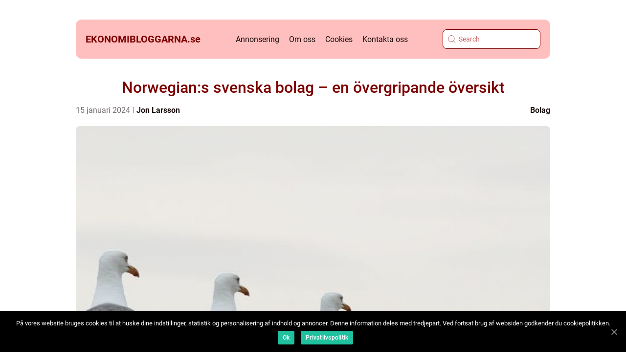

--- FILE ---
content_type: text/html; charset=UTF-8
request_url: https://ekonomibloggarna.se/norwegians-svenska-bolag-en-overgripande-oversikt/
body_size: 16460
content:
<!doctype html>
<html lang="sv-SE">
<head>
    <meta charset="UTF-8">
    <meta name="viewport" content="width=device-width, initial-scale=1">

    <link rel="apple-touch-icon" sizes="180x180" href="https://ekonomibloggarna.se/wp-content/themes/klikko4_d_04_06_2025/dest/images/favicon.png">
    <link rel="icon" type="image/png" sizes="32x32" href="https://ekonomibloggarna.se/wp-content/themes/klikko4_d_04_06_2025/dest/images/favicon.png">
    <link rel="icon" type="image/png" sizes="16x16" href="https://ekonomibloggarna.se/wp-content/themes/klikko4_d_04_06_2025/dest/images/favicon.png">
            <title>Norwegian:s svenska bolag &#8211; en övergripande översikt</title>
    <meta name='robots' content='index, follow' />

	<!-- This site is optimized with the Yoast SEO plugin v25.3.1 - https://yoast.com/wordpress/plugins/seo/ -->
	<meta name="description" content="Upptäck allt om Norwegian:s svenska bolag i denna omfattande och högkvalitativa artikel. Läs om olika typer av bolag, kvantitativa mätningar, skillnader mellan enheter och historiska för- och nackdelar. För privatpersoner som är intresserade av flygbranschen." />
	<link rel="canonical" href="https://ekonomibloggarna.se/norwegians-svenska-bolag-en-overgripande-oversikt/" />
	<meta property="og:locale" content="sv_SE" />
	<meta property="og:type" content="article" />
	<meta property="og:title" content="Norwegian:s svenska bolag - En grundlig genomgång och analys | Online Tidning" />
	<meta property="og:description" content="Upptäck allt om Norwegian:s svenska bolag i denna omfattande och högkvalitativa artikel. Läs om olika typer av bolag, kvantitativa mätningar, skillnader mellan enheter och historiska för- och nackdelar. För privatpersoner som är intresserade av flygbranschen." />
	<meta property="og:url" content="https://ekonomibloggarna.se/norwegians-svenska-bolag-en-overgripande-oversikt/" />
	<meta property="og:site_name" content="Ekonomibloggarna | Sveriges bästa ekonomibloggar" />
	<meta property="article:published_time" content="2024-01-15T04:53:08+00:00" />
	<meta property="og:image" content="https://ekonomibloggarna.se/wp-content/uploads/2024/01/pixabay-2662550.jpeg" />
	<meta property="og:image:width" content="1000" />
	<meta property="og:image:height" content="471" />
	<meta property="og:image:type" content="image/jpeg" />
	<meta name="author" content="Jon Larsson" />
	<meta name="twitter:card" content="summary_large_image" />
	<script type="application/ld+json" class="yoast-schema-graph">{"@context":"https://schema.org","@graph":[{"@type":"WebPage","@id":"https://ekonomibloggarna.se/norwegians-svenska-bolag-en-overgripande-oversikt/","url":"https://ekonomibloggarna.se/norwegians-svenska-bolag-en-overgripande-oversikt/","name":"Norwegian:s svenska bolag - En grundlig genomgång och analys | Online Tidning","isPartOf":{"@id":"https://ekonomibloggarna.se/#website"},"primaryImageOfPage":{"@id":"https://ekonomibloggarna.se/norwegians-svenska-bolag-en-overgripande-oversikt/#primaryimage"},"image":{"@id":"https://ekonomibloggarna.se/norwegians-svenska-bolag-en-overgripande-oversikt/#primaryimage"},"thumbnailUrl":"https://ekonomibloggarna.se/wp-content/uploads/2024/01/pixabay-2662550.jpeg","datePublished":"2024-01-15T04:53:08+00:00","author":{"@id":"https://ekonomibloggarna.se/#/schema/person/c1d2ceaa4e19dc49aeeade4acc097f13"},"description":"Upptäck allt om Norwegian:s svenska bolag i denna omfattande och högkvalitativa artikel. Läs om olika typer av bolag, kvantitativa mätningar, skillnader mellan enheter och historiska för- och nackdelar. För privatpersoner som är intresserade av flygbranschen.","breadcrumb":{"@id":"https://ekonomibloggarna.se/norwegians-svenska-bolag-en-overgripande-oversikt/#breadcrumb"},"inLanguage":"sv-SE","potentialAction":[{"@type":"ReadAction","target":["https://ekonomibloggarna.se/norwegians-svenska-bolag-en-overgripande-oversikt/"]}]},{"@type":"ImageObject","inLanguage":"sv-SE","@id":"https://ekonomibloggarna.se/norwegians-svenska-bolag-en-overgripande-oversikt/#primaryimage","url":"https://ekonomibloggarna.se/wp-content/uploads/2024/01/pixabay-2662550.jpeg","contentUrl":"https://ekonomibloggarna.se/wp-content/uploads/2024/01/pixabay-2662550.jpeg","width":1000,"height":471},{"@type":"BreadcrumbList","@id":"https://ekonomibloggarna.se/norwegians-svenska-bolag-en-overgripande-oversikt/#breadcrumb","itemListElement":[{"@type":"ListItem","position":1,"name":"Hem","item":"https://ekonomibloggarna.se/"},{"@type":"ListItem","position":2,"name":"Norwegian:s svenska bolag &#8211; en övergripande översikt"}]},{"@type":"WebSite","@id":"https://ekonomibloggarna.se/#website","url":"https://ekonomibloggarna.se/","name":"Ekonomibloggarna | Sveriges bästa ekonomibloggar","description":"Här hittar du de bästa ekonomibloggarna på svenska.","potentialAction":[{"@type":"SearchAction","target":{"@type":"EntryPoint","urlTemplate":"https://ekonomibloggarna.se/?s={search_term_string}"},"query-input":{"@type":"PropertyValueSpecification","valueRequired":true,"valueName":"search_term_string"}}],"inLanguage":"sv-SE"},{"@type":"Person","@id":"https://ekonomibloggarna.se/#/schema/person/c1d2ceaa4e19dc49aeeade4acc097f13","name":"Jon Larsson","image":{"@type":"ImageObject","inLanguage":"sv-SE","@id":"https://ekonomibloggarna.se/#/schema/person/image/","url":"https://secure.gravatar.com/avatar/442767371d6e0d6f685c65723e33166bcb4ab358858ba655601faf5e5294f5c6?s=96&d=mm&r=g","contentUrl":"https://secure.gravatar.com/avatar/442767371d6e0d6f685c65723e33166bcb4ab358858ba655601faf5e5294f5c6?s=96&d=mm&r=g","caption":"Jon Larsson"},"url":"https://ekonomibloggarna.se/author/jon_larsson/"}]}</script>
	<!-- / Yoast SEO plugin. -->


<link rel="alternate" type="application/rss+xml" title="Ekonomibloggarna | Sveriges bästa ekonomibloggar &raquo; Kommentarsflöde för Norwegian:s svenska bolag &#8211; en övergripande översikt" href="https://ekonomibloggarna.se/norwegians-svenska-bolag-en-overgripande-oversikt/feed/" />
<link rel="alternate" title="oEmbed (JSON)" type="application/json+oembed" href="https://ekonomibloggarna.se/wp-json/oembed/1.0/embed?url=https%3A%2F%2Fekonomibloggarna.se%2Fnorwegians-svenska-bolag-en-overgripande-oversikt%2F" />
<link rel="alternate" title="oEmbed (XML)" type="text/xml+oembed" href="https://ekonomibloggarna.se/wp-json/oembed/1.0/embed?url=https%3A%2F%2Fekonomibloggarna.se%2Fnorwegians-svenska-bolag-en-overgripande-oversikt%2F&#038;format=xml" />
<style id='wp-img-auto-sizes-contain-inline-css' type='text/css'>
img:is([sizes=auto i],[sizes^="auto," i]){contain-intrinsic-size:3000px 1500px}
/*# sourceURL=wp-img-auto-sizes-contain-inline-css */
</style>
<style id='wp-emoji-styles-inline-css' type='text/css'>

	img.wp-smiley, img.emoji {
		display: inline !important;
		border: none !important;
		box-shadow: none !important;
		height: 1em !important;
		width: 1em !important;
		margin: 0 0.07em !important;
		vertical-align: -0.1em !important;
		background: none !important;
		padding: 0 !important;
	}
/*# sourceURL=wp-emoji-styles-inline-css */
</style>
<style id='wp-block-library-inline-css' type='text/css'>
:root{--wp-block-synced-color:#7a00df;--wp-block-synced-color--rgb:122,0,223;--wp-bound-block-color:var(--wp-block-synced-color);--wp-editor-canvas-background:#ddd;--wp-admin-theme-color:#007cba;--wp-admin-theme-color--rgb:0,124,186;--wp-admin-theme-color-darker-10:#006ba1;--wp-admin-theme-color-darker-10--rgb:0,107,160.5;--wp-admin-theme-color-darker-20:#005a87;--wp-admin-theme-color-darker-20--rgb:0,90,135;--wp-admin-border-width-focus:2px}@media (min-resolution:192dpi){:root{--wp-admin-border-width-focus:1.5px}}.wp-element-button{cursor:pointer}:root .has-very-light-gray-background-color{background-color:#eee}:root .has-very-dark-gray-background-color{background-color:#313131}:root .has-very-light-gray-color{color:#eee}:root .has-very-dark-gray-color{color:#313131}:root .has-vivid-green-cyan-to-vivid-cyan-blue-gradient-background{background:linear-gradient(135deg,#00d084,#0693e3)}:root .has-purple-crush-gradient-background{background:linear-gradient(135deg,#34e2e4,#4721fb 50%,#ab1dfe)}:root .has-hazy-dawn-gradient-background{background:linear-gradient(135deg,#faaca8,#dad0ec)}:root .has-subdued-olive-gradient-background{background:linear-gradient(135deg,#fafae1,#67a671)}:root .has-atomic-cream-gradient-background{background:linear-gradient(135deg,#fdd79a,#004a59)}:root .has-nightshade-gradient-background{background:linear-gradient(135deg,#330968,#31cdcf)}:root .has-midnight-gradient-background{background:linear-gradient(135deg,#020381,#2874fc)}:root{--wp--preset--font-size--normal:16px;--wp--preset--font-size--huge:42px}.has-regular-font-size{font-size:1em}.has-larger-font-size{font-size:2.625em}.has-normal-font-size{font-size:var(--wp--preset--font-size--normal)}.has-huge-font-size{font-size:var(--wp--preset--font-size--huge)}.has-text-align-center{text-align:center}.has-text-align-left{text-align:left}.has-text-align-right{text-align:right}.has-fit-text{white-space:nowrap!important}#end-resizable-editor-section{display:none}.aligncenter{clear:both}.items-justified-left{justify-content:flex-start}.items-justified-center{justify-content:center}.items-justified-right{justify-content:flex-end}.items-justified-space-between{justify-content:space-between}.screen-reader-text{border:0;clip-path:inset(50%);height:1px;margin:-1px;overflow:hidden;padding:0;position:absolute;width:1px;word-wrap:normal!important}.screen-reader-text:focus{background-color:#ddd;clip-path:none;color:#444;display:block;font-size:1em;height:auto;left:5px;line-height:normal;padding:15px 23px 14px;text-decoration:none;top:5px;width:auto;z-index:100000}html :where(.has-border-color){border-style:solid}html :where([style*=border-top-color]){border-top-style:solid}html :where([style*=border-right-color]){border-right-style:solid}html :where([style*=border-bottom-color]){border-bottom-style:solid}html :where([style*=border-left-color]){border-left-style:solid}html :where([style*=border-width]){border-style:solid}html :where([style*=border-top-width]){border-top-style:solid}html :where([style*=border-right-width]){border-right-style:solid}html :where([style*=border-bottom-width]){border-bottom-style:solid}html :where([style*=border-left-width]){border-left-style:solid}html :where(img[class*=wp-image-]){height:auto;max-width:100%}:where(figure){margin:0 0 1em}html :where(.is-position-sticky){--wp-admin--admin-bar--position-offset:var(--wp-admin--admin-bar--height,0px)}@media screen and (max-width:600px){html :where(.is-position-sticky){--wp-admin--admin-bar--position-offset:0px}}

/*# sourceURL=wp-block-library-inline-css */
</style><style id='global-styles-inline-css' type='text/css'>
:root{--wp--preset--aspect-ratio--square: 1;--wp--preset--aspect-ratio--4-3: 4/3;--wp--preset--aspect-ratio--3-4: 3/4;--wp--preset--aspect-ratio--3-2: 3/2;--wp--preset--aspect-ratio--2-3: 2/3;--wp--preset--aspect-ratio--16-9: 16/9;--wp--preset--aspect-ratio--9-16: 9/16;--wp--preset--color--black: #000000;--wp--preset--color--cyan-bluish-gray: #abb8c3;--wp--preset--color--white: #ffffff;--wp--preset--color--pale-pink: #f78da7;--wp--preset--color--vivid-red: #cf2e2e;--wp--preset--color--luminous-vivid-orange: #ff6900;--wp--preset--color--luminous-vivid-amber: #fcb900;--wp--preset--color--light-green-cyan: #7bdcb5;--wp--preset--color--vivid-green-cyan: #00d084;--wp--preset--color--pale-cyan-blue: #8ed1fc;--wp--preset--color--vivid-cyan-blue: #0693e3;--wp--preset--color--vivid-purple: #9b51e0;--wp--preset--gradient--vivid-cyan-blue-to-vivid-purple: linear-gradient(135deg,rgb(6,147,227) 0%,rgb(155,81,224) 100%);--wp--preset--gradient--light-green-cyan-to-vivid-green-cyan: linear-gradient(135deg,rgb(122,220,180) 0%,rgb(0,208,130) 100%);--wp--preset--gradient--luminous-vivid-amber-to-luminous-vivid-orange: linear-gradient(135deg,rgb(252,185,0) 0%,rgb(255,105,0) 100%);--wp--preset--gradient--luminous-vivid-orange-to-vivid-red: linear-gradient(135deg,rgb(255,105,0) 0%,rgb(207,46,46) 100%);--wp--preset--gradient--very-light-gray-to-cyan-bluish-gray: linear-gradient(135deg,rgb(238,238,238) 0%,rgb(169,184,195) 100%);--wp--preset--gradient--cool-to-warm-spectrum: linear-gradient(135deg,rgb(74,234,220) 0%,rgb(151,120,209) 20%,rgb(207,42,186) 40%,rgb(238,44,130) 60%,rgb(251,105,98) 80%,rgb(254,248,76) 100%);--wp--preset--gradient--blush-light-purple: linear-gradient(135deg,rgb(255,206,236) 0%,rgb(152,150,240) 100%);--wp--preset--gradient--blush-bordeaux: linear-gradient(135deg,rgb(254,205,165) 0%,rgb(254,45,45) 50%,rgb(107,0,62) 100%);--wp--preset--gradient--luminous-dusk: linear-gradient(135deg,rgb(255,203,112) 0%,rgb(199,81,192) 50%,rgb(65,88,208) 100%);--wp--preset--gradient--pale-ocean: linear-gradient(135deg,rgb(255,245,203) 0%,rgb(182,227,212) 50%,rgb(51,167,181) 100%);--wp--preset--gradient--electric-grass: linear-gradient(135deg,rgb(202,248,128) 0%,rgb(113,206,126) 100%);--wp--preset--gradient--midnight: linear-gradient(135deg,rgb(2,3,129) 0%,rgb(40,116,252) 100%);--wp--preset--font-size--small: 13px;--wp--preset--font-size--medium: 20px;--wp--preset--font-size--large: 36px;--wp--preset--font-size--x-large: 42px;--wp--preset--spacing--20: 0.44rem;--wp--preset--spacing--30: 0.67rem;--wp--preset--spacing--40: 1rem;--wp--preset--spacing--50: 1.5rem;--wp--preset--spacing--60: 2.25rem;--wp--preset--spacing--70: 3.38rem;--wp--preset--spacing--80: 5.06rem;--wp--preset--shadow--natural: 6px 6px 9px rgba(0, 0, 0, 0.2);--wp--preset--shadow--deep: 12px 12px 50px rgba(0, 0, 0, 0.4);--wp--preset--shadow--sharp: 6px 6px 0px rgba(0, 0, 0, 0.2);--wp--preset--shadow--outlined: 6px 6px 0px -3px rgb(255, 255, 255), 6px 6px rgb(0, 0, 0);--wp--preset--shadow--crisp: 6px 6px 0px rgb(0, 0, 0);}:where(.is-layout-flex){gap: 0.5em;}:where(.is-layout-grid){gap: 0.5em;}body .is-layout-flex{display: flex;}.is-layout-flex{flex-wrap: wrap;align-items: center;}.is-layout-flex > :is(*, div){margin: 0;}body .is-layout-grid{display: grid;}.is-layout-grid > :is(*, div){margin: 0;}:where(.wp-block-columns.is-layout-flex){gap: 2em;}:where(.wp-block-columns.is-layout-grid){gap: 2em;}:where(.wp-block-post-template.is-layout-flex){gap: 1.25em;}:where(.wp-block-post-template.is-layout-grid){gap: 1.25em;}.has-black-color{color: var(--wp--preset--color--black) !important;}.has-cyan-bluish-gray-color{color: var(--wp--preset--color--cyan-bluish-gray) !important;}.has-white-color{color: var(--wp--preset--color--white) !important;}.has-pale-pink-color{color: var(--wp--preset--color--pale-pink) !important;}.has-vivid-red-color{color: var(--wp--preset--color--vivid-red) !important;}.has-luminous-vivid-orange-color{color: var(--wp--preset--color--luminous-vivid-orange) !important;}.has-luminous-vivid-amber-color{color: var(--wp--preset--color--luminous-vivid-amber) !important;}.has-light-green-cyan-color{color: var(--wp--preset--color--light-green-cyan) !important;}.has-vivid-green-cyan-color{color: var(--wp--preset--color--vivid-green-cyan) !important;}.has-pale-cyan-blue-color{color: var(--wp--preset--color--pale-cyan-blue) !important;}.has-vivid-cyan-blue-color{color: var(--wp--preset--color--vivid-cyan-blue) !important;}.has-vivid-purple-color{color: var(--wp--preset--color--vivid-purple) !important;}.has-black-background-color{background-color: var(--wp--preset--color--black) !important;}.has-cyan-bluish-gray-background-color{background-color: var(--wp--preset--color--cyan-bluish-gray) !important;}.has-white-background-color{background-color: var(--wp--preset--color--white) !important;}.has-pale-pink-background-color{background-color: var(--wp--preset--color--pale-pink) !important;}.has-vivid-red-background-color{background-color: var(--wp--preset--color--vivid-red) !important;}.has-luminous-vivid-orange-background-color{background-color: var(--wp--preset--color--luminous-vivid-orange) !important;}.has-luminous-vivid-amber-background-color{background-color: var(--wp--preset--color--luminous-vivid-amber) !important;}.has-light-green-cyan-background-color{background-color: var(--wp--preset--color--light-green-cyan) !important;}.has-vivid-green-cyan-background-color{background-color: var(--wp--preset--color--vivid-green-cyan) !important;}.has-pale-cyan-blue-background-color{background-color: var(--wp--preset--color--pale-cyan-blue) !important;}.has-vivid-cyan-blue-background-color{background-color: var(--wp--preset--color--vivid-cyan-blue) !important;}.has-vivid-purple-background-color{background-color: var(--wp--preset--color--vivid-purple) !important;}.has-black-border-color{border-color: var(--wp--preset--color--black) !important;}.has-cyan-bluish-gray-border-color{border-color: var(--wp--preset--color--cyan-bluish-gray) !important;}.has-white-border-color{border-color: var(--wp--preset--color--white) !important;}.has-pale-pink-border-color{border-color: var(--wp--preset--color--pale-pink) !important;}.has-vivid-red-border-color{border-color: var(--wp--preset--color--vivid-red) !important;}.has-luminous-vivid-orange-border-color{border-color: var(--wp--preset--color--luminous-vivid-orange) !important;}.has-luminous-vivid-amber-border-color{border-color: var(--wp--preset--color--luminous-vivid-amber) !important;}.has-light-green-cyan-border-color{border-color: var(--wp--preset--color--light-green-cyan) !important;}.has-vivid-green-cyan-border-color{border-color: var(--wp--preset--color--vivid-green-cyan) !important;}.has-pale-cyan-blue-border-color{border-color: var(--wp--preset--color--pale-cyan-blue) !important;}.has-vivid-cyan-blue-border-color{border-color: var(--wp--preset--color--vivid-cyan-blue) !important;}.has-vivid-purple-border-color{border-color: var(--wp--preset--color--vivid-purple) !important;}.has-vivid-cyan-blue-to-vivid-purple-gradient-background{background: var(--wp--preset--gradient--vivid-cyan-blue-to-vivid-purple) !important;}.has-light-green-cyan-to-vivid-green-cyan-gradient-background{background: var(--wp--preset--gradient--light-green-cyan-to-vivid-green-cyan) !important;}.has-luminous-vivid-amber-to-luminous-vivid-orange-gradient-background{background: var(--wp--preset--gradient--luminous-vivid-amber-to-luminous-vivid-orange) !important;}.has-luminous-vivid-orange-to-vivid-red-gradient-background{background: var(--wp--preset--gradient--luminous-vivid-orange-to-vivid-red) !important;}.has-very-light-gray-to-cyan-bluish-gray-gradient-background{background: var(--wp--preset--gradient--very-light-gray-to-cyan-bluish-gray) !important;}.has-cool-to-warm-spectrum-gradient-background{background: var(--wp--preset--gradient--cool-to-warm-spectrum) !important;}.has-blush-light-purple-gradient-background{background: var(--wp--preset--gradient--blush-light-purple) !important;}.has-blush-bordeaux-gradient-background{background: var(--wp--preset--gradient--blush-bordeaux) !important;}.has-luminous-dusk-gradient-background{background: var(--wp--preset--gradient--luminous-dusk) !important;}.has-pale-ocean-gradient-background{background: var(--wp--preset--gradient--pale-ocean) !important;}.has-electric-grass-gradient-background{background: var(--wp--preset--gradient--electric-grass) !important;}.has-midnight-gradient-background{background: var(--wp--preset--gradient--midnight) !important;}.has-small-font-size{font-size: var(--wp--preset--font-size--small) !important;}.has-medium-font-size{font-size: var(--wp--preset--font-size--medium) !important;}.has-large-font-size{font-size: var(--wp--preset--font-size--large) !important;}.has-x-large-font-size{font-size: var(--wp--preset--font-size--x-large) !important;}
/*# sourceURL=global-styles-inline-css */
</style>

<style id='classic-theme-styles-inline-css' type='text/css'>
/*! This file is auto-generated */
.wp-block-button__link{color:#fff;background-color:#32373c;border-radius:9999px;box-shadow:none;text-decoration:none;padding:calc(.667em + 2px) calc(1.333em + 2px);font-size:1.125em}.wp-block-file__button{background:#32373c;color:#fff;text-decoration:none}
/*# sourceURL=/wp-includes/css/classic-themes.min.css */
</style>
<link rel='stylesheet' id='theme-a-style-css' href='https://ekonomibloggarna.se/wp-content/themes/klikko4_d_04_06_2025/style.css?ver=6.9' type='text/css' media='all' />
<link rel='stylesheet' id='main-style-css' href='https://ekonomibloggarna.se/wp-content/themes/klikko4_d_04_06_2025/dest/css/app.css?ver=6.9' type='text/css' media='all' />
<link rel='stylesheet' id='owl-carousel-css' href='https://ekonomibloggarna.se/wp-content/themes/klikko4_d_04_06_2025/dest/css/owl.carousel.min.css?ver=1' type='text/css' media='all' />
<script type="text/javascript" src="https://ekonomibloggarna.se/wp-includes/js/jquery/jquery.min.js?ver=3.7.1" id="jquery-core-js"></script>
<script type="text/javascript" src="https://ekonomibloggarna.se/wp-includes/js/jquery/jquery-migrate.min.js?ver=3.4.1" id="jquery-migrate-js"></script>
<link rel="https://api.w.org/" href="https://ekonomibloggarna.se/wp-json/" /><link rel="alternate" title="JSON" type="application/json" href="https://ekonomibloggarna.se/wp-json/wp/v2/posts/702" /><link rel="EditURI" type="application/rsd+xml" title="RSD" href="https://ekonomibloggarna.se/xmlrpc.php?rsd" />
<meta name="generator" content="WordPress 6.9" />
<link rel='shortlink' href='https://ekonomibloggarna.se/?p=702' />
<script type="text/javascript">var ajaxurl = "https://ekonomibloggarna.se/wp-admin/admin-ajax.php";</script>
    <script type="application/ld+json">
        {
          "@context": "https://schema.org",
          "@type": "NewsArticle",
          "mainEntityOfPage": {
            "@type": "WebPage",
            "@id": "https://ekonomibloggarna.se/norwegians-svenska-bolag-en-overgripande-oversikt/"
          },
          "headline": "Norwegian:s svenska bolag &#8211; en övergripande översikt",
          "image": "https://ekonomibloggarna.se/wp-content/uploads/2024/01/pixabay-2662550.jpeg",
          "datePublished": "2024-01-15T05:53:08+01:00",
          "dateModified":  "2024-01-15T05:53:08+01:00",
          "author": {
            "@type": "Person",
            "name": "Jon Larsson"
          },
          "publisher": {
             "@type": "Organization",
             "name": "Ekonomibloggarna | Sveriges bästa ekonomibloggar",
             "logo": {
                "@type": "ImageObject",
                "url": "https://ekonomibloggarna.se/wp-content/themes/klikko4_d_04_06_2025/dest/images/favicon.png"
             }
          }
        }
    </script>

    </head>

<body class="wp-singular post-template-default single single-post postid-702 single-format-standard wp-theme-klikko4_d_04_06_2025">
<header class="dd-header-block">
    <div class="dd-mobile-bg"><span></span></div>
    <div class="dd-max-width-content dd-container-fluid">
        <div class="dd-header-block__wrapper">
            <a href="https://ekonomibloggarna.se">
                <span class="dd-site-name">
                    ekonomibloggarna.<span>se</span>                </span>
            </a>
            <div class="menu-klikko-main-menu-container"><ul id="menu-klikko-main-menu" class="menu"><li id="menu-item-811" class="menu-item menu-item-type-post_type menu-item-object-page menu-item-811"><a href="https://ekonomibloggarna.se/annonsering/">Annonsering</a></li>
<li id="menu-item-812" class="menu-item menu-item-type-post_type menu-item-object-page menu-item-812"><a href="https://ekonomibloggarna.se/om-oss/">Om oss</a></li>
<li id="menu-item-813" class="menu-item menu-item-type-post_type menu-item-object-page menu-item-privacy-policy menu-item-813"><a rel="privacy-policy" href="https://ekonomibloggarna.se/cookies/">Cookies</a></li>
<li id="menu-item-814" class="menu-item menu-item-type-post_type menu-item-object-page menu-item-814"><a href="https://ekonomibloggarna.se/kontakta-oss/">Kontakta oss</a></li>
</ul></div>            <form id="dd-search" class="dd-search-form" method="get" action="https://ekonomibloggarna.se/">
                <input class="dd-search-form__input" placeholder="Search" type="search" value="" name="s" id="dd-search-input">
                <input class="dd-search-form__submit" type="submit" value="">
            </form>
            <div class="dd-mobile-items">
                <div class="dd-mobile-items__search"></div>
                <div class="dd-mobile-items__menu"></div>
            </div>
        </div>
    </div>
</header>
<main>
    <div class="dd-top-banner">
        <div id="HeaderWideBanner970" class="dd-banner dd-wide-banner"></div>    </div>
    <div class="dd-main-wrapper">
        <div class="dd-left-banner-block">
            <div id="LeftSidebarScrollBanner300" class="dd-banner"></div>        </div>

    <div class="dd-single-blog">
        <section class="dd-main-content__head">
            <h1>Norwegian:s svenska bolag &#8211; en övergripande översikt</h1>
                <div class="dd-card-data">

                <div class="dd-card-info">
            <span class="dd-card-date">
                15 januari 2024            </span>
            <span class="dd-card-author">
                <a href="https://ekonomibloggarna.se/author/jon_larsson/">Jon Larsson</a>            </span>
        </div>

                    <div class="dd-card-categories">
                <a href="https://ekonomibloggarna.se/category/bolag/" rel="tag">Bolag</a>            </div>
        
    </div>
                                <div class="dd-main-content__image">
                    <img width="970" height="471" src="https://ekonomibloggarna.se/wp-content/uploads/2024/01/pixabay-2662550-970x471.jpeg" class="attachment-front-large size-front-large" alt="" decoding="async" fetchpriority="high" />                </div>
                        <div class="dd-main-content__text">
                <p><span style="width:560px;height:315px;display:block;margin:20px auto 40px;" class="fx-youtube-iframe-box"><br />
                                <iframe style="display:block;margin:auto;border: unset;" width="560" height="315" src="https://www.youtube.com/embed/gCOo_af32Y4"
                                            title="companies" frameborder="0"
                                            allow="accelerometer; autoplay; clipboard-write; encrypted-media; gyroscope; picture-in-picture; web-share" allowfullscreen><br />
                                </iframe><br />
                            </span></p>
<h2>En översikt av Norwegian:s svenska bolag</h2>
<p>Norwegian är ett internationellt flygbolag som har etablerat sig på den svenska marknaden genom sitt svenska dotterbolag. Bolaget erbjuder både inrikes- och utrikesflygningar och har blivit populärt bland svenska resenärer. I denna artikel kommer vi att ge en grundlig genomgång av Norwegian:s svenska bolag, inklusive dess olika typer, popularitet och kvantitativa mätningar. Vi kommer också att diskutera hur dessa olika bolag skiljer sig från varandra och utforska deras historiska för- och nackdelar.</p>
<h2>Presentation av Norwegian:s svenska bolag</h2>
<p>
                         <picture><source srcset="https://wsnonline.dk/storage/image-gallery-images/pixabay-2261021.webp" type="image/webp"><source srcset="https://wsnonline.dk/storage/image-gallery-images/pixabay-2261021.webp" type="image/jpeg"><img decoding="async" style="max-width: 400px!important; height: auto!important;display: block!important; margin-left: auto!important; margin-right: auto!important;" src="https://wsnonline.dk/storage/image-gallery-images/pixabay-2261021.jpeg" alt="companies">
                         </picture></p>
<p>Norwegian:s svenska bolag består av flera olika enheter och verksamheter. En av de mest framstående är Norwegian Air Shuttle AB, som är baserat på Arlanda flygplats i Stockholm. Norwegian Air Shuttle AB erbjuder både inrikes- och utrikesflygningar och har byggt upp ett starkt rykte för sin lågprismodell och sin moderna flygfleet. Bolaget driver också ett flertal rutter inom Sverige och till populära destinationer över hela världen.</p>
<p>Förutom Norwegian Air Shuttle AB finns det också andra verksamheter inom Norwegian:s svenska bolag, inklusive Norwegian Reward, ett lojalitetsprogram där medlemmar kan tjäna poäng och få förmåner genom att flyga med Norwegian. Det finns också Norwegian Holidays, som erbjuder paketresor med flyg och hotell till olika destinationer.</p>
<h2>Kvantitativa mätningar om Norwegian:s svenska bolag</h2>
<p>När det kommer till kvantitativa mätningar kan vi titta på olika statistik som kan ge en inblick i Norwegian:s svenska bolag. Exempelvis kan vi titta på antalet passagerare som flyger med bolaget varje år och jämföra det med andra flygbolag på den svenska marknaden. Vi kan också undersöka bolagets omsättning och lönsamhet samt dess punktlighet och kundnöjdhet. Genom att analysera dessa mätningar kan vi få en uppfattning om bolagets framgångar och prestationer.</p>
<h2>Skillnader mellan olika Norwegian:s svenska bolag</h2>
<p>Trots att alla enheter inom Norwegian:s svenska bolag är en del av samma övergripande företag finns det ändå skillnader mellan dem. Till exempel kan olika enheter ha olika fokus och specialiteter. Norwegian Air Shuttle AB fokuserar främst på flygningar medan Norwegian Reward är inriktat på att belöna lojala kunder. Norwegian Holidays å andra sidan erbjuder kompletta reselösningar för de som är ute efter en paketresa. Dessa skillnader gör att varje enhet inom Norwegian:s svenska bolag har sin egen identitet och sin egen plats på den svenska marknaden.</p>
<h2>Historiska för- och nackdelar med Norwegian:s svenska bolag</h2>
<p>Norwegian:s svenska bolag har haft både för- och nackdelar under sin historia. En fördel är att bolaget har lyckats bli en viktig aktör på den svenska flygmarknaden genom sina lågprisflygningar. Det har gett svenska resenärer fler valmöjligheter och har bidragit till att sänka priser och öka konkurrensen inom branschen. Nackdelen är att bolaget har haft ekonomiska utmaningar och har kämpat med lönsamheten. Det har också mött kritik för arbetsvillkor och fackliga frågor. Trots detta har Norwegian:s svenska bolag fortsatt att vara en betydande aktör inom svensk flygindustri.</p>
<p>Sammanfattningsvis är Norwegian:s svenska bolag en viktig del av den svenska flygindustrin. Genom sina olika enheter och verksamheter erbjuder bolaget olika möjligheter för svenska resenärer. Genom att analysera kvantitativa mätningar kan vi bättre förstå bolagets framgångar och prestationer. Vi har också sett att det finns skillnader mellan olika enheter inom bolaget med olika fokus och specialiteter. Slutligen har vi även gått igenom historiska för- och nackdelar med bolaget. Norwegian:s svenska bolag är en aktör som fortsätter att påverka den svenska flygmarknaden och erbjuder en mängd olika möjligheter för privatpersoner som vill resa.</p>
<div class="schema-faq-wrapper">
<h2 style="text-align: center; margin-bottom: 20px;"><span style="border: 1px solid black; padding: 10px 50px;">FAQ</span><br />
		</h2>
<div itemscope itemtype="https://schema.org/FAQPage" style="border: 1px solid black; padding: 20px;">
<div itemscope itemprop="mainEntity" itemtype="https://schema.org/Question">
<h3><span itemprop="name">Vad är Norwegian:s svenska bolag?</span></h3>
<div itemscope itemprop="acceptedAnswer" itemtype="https://schema.org/Answer">
<div itemprop="text">Norwegian:s svenska bolag är ett dotterbolag till flygbolaget Norwegian som verkar på den svenska marknaden. Det erbjuder både inrikes- och utrikesflygningar och har olika verksamheter inom bolaget, såsom flygning, lojalitetsprogram och paketresor.</div>
</p></div>
</p></div>
<div itemscope itemprop="mainEntity" itemtype="https://schema.org/Question">
<h3><span itemprop="name">Vad skiljer olika enheter inom Norwegian:s svenska bolag åt?</span></h3>
<div itemscope itemprop="acceptedAnswer" itemtype="https://schema.org/Answer">
<div itemprop="text">De olika enheterna inom Norwegian:s svenska bolag har olika fokus och specialiteter. Norwegian Air Shuttle AB är främst inriktat på flygningar, Norwegian Reward är ett lojalitetsprogram för att belöna kunder och Norwegian Holidays erbjuder paketresor. Dessa skillnader ger varje enhet sin egen identitet och position inom bolaget.</div>
</p></div>
</p></div>
<div itemscope itemprop="mainEntity" itemtype="https://schema.org/Question">
<h3><span itemprop="name">Vad är några historiska för- och nackdelar med Norwegian:s svenska bolag?</span></h3>
<div itemscope itemprop="acceptedAnswer" itemtype="https://schema.org/Answer">
<div itemprop="text">En fördel med Norwegian:s svenska bolag är dess lågprisflygningar och ökade konkurrens inom flygbranschen. Det har gett fler valmöjligheter för svenska resenärer. Nackdelar inkluderar ekonomiska utmaningar och lönsamhetsproblem samt kritik angående arbetsvillkor och fackfrågor. Trots detta förblir Norwegian:s svenska bolag en betydande aktör inom svensk flygindustri.</div>
</p></div>
</p></div>
</p></div>
</p></div>
            </div>
            
    <div class="dd-section-sitemap">
        <a href="https://ekonomibloggarna.se/sitemap/" class="dd-sitemap-title">
            Läs fler inlägg här        </a>
    </div>

                <div class="dd-inner-content-banner dd-big">
    <div id="BodyTopWideBanner970" class="dd-banner-l"></div>
    <div id="BodyTopWideBanner728" class="dd-banner-m"></div>
    <div id="BodyTopMobileBanner320" class="dd-banner-s"></div>
</div>        </section>
        <section class="dd-main-content">
            <div class="dd-main-block">
                
    <h2 class="dd-more-news">
        Fler nyheter    </h2>

                    <div class="dd-main-content__recent">
                                                <div class="dd-main-block__item">
                                
<div class="dd-main-block__item__image">
        <a href="https://ekonomibloggarna.se/bergsprangning-tekniken-som-formar-var-infrastruktur/">
        <img width="334" height="239" src="https://ekonomibloggarna.se/wp-content/uploads/2026/01/6723500b1e68b-334x239.jpeg" class="attachment-vertical-image size-vertical-image" alt="" decoding="async" srcset="https://ekonomibloggarna.se/wp-content/uploads/2026/01/6723500b1e68b-334x239.jpeg 334w, https://ekonomibloggarna.se/wp-content/uploads/2026/01/6723500b1e68b-167x120.jpeg 167w" sizes="(max-width: 334px) 100vw, 334px" />    </a>
    </div>
<div class="dd-main-block__item__info">
        <div class="dd-card-data">

                <div class="dd-card-info">
            <span class="dd-card-date">
                07 januari 2026            </span>
            <span class="dd-card-author">
                <a href="https://ekonomibloggarna.se/author/malin_lindgren/">Malin Lindgren</a>            </span>
        </div>

                    <div class="dd-card-categories">
                <a href="https://ekonomibloggarna.se/category/bolag/" rel="tag">Bolag</a>            </div>
        
    </div>
        <a href="https://ekonomibloggarna.se/bergsprangning-tekniken-som-formar-var-infrastruktur/">
        <h3 class="dd-short-title">Bergsprängning: tekniken som formar vår infrastruktur</h3>
    </a>
    <a href="https://ekonomibloggarna.se/bergsprangning-tekniken-som-formar-var-infrastruktur/">
        <p class="dd-short-snippet">En översikt av Norwegian:s svenska bolag Norwegian är ett internationellt flygbolag som har etablerat sig på den svenska marknaden genom sitt svenska dotterbolag. Bolaget erbjuder både inrikes- och utrikesflygningar och har blivit populärt bland sven...</p>
    </a>
</div>
                            </div>
                                                    <div class="dd-main-block__item">
                                
<div class="dd-main-block__item__image">
        <a href="https://ekonomibloggarna.se/kopa-guld-i-ostersund-sa-gor-du-ett-tryggt-och-klokt-val/">
        <img width="334" height="239" src="https://ekonomibloggarna.se/wp-content/uploads/2026/01/6906904789a1f-334x239.jpeg" class="attachment-vertical-image size-vertical-image" alt="" decoding="async" srcset="https://ekonomibloggarna.se/wp-content/uploads/2026/01/6906904789a1f-334x239.jpeg 334w, https://ekonomibloggarna.se/wp-content/uploads/2026/01/6906904789a1f-167x120.jpeg 167w" sizes="(max-width: 334px) 100vw, 334px" />    </a>
    </div>
<div class="dd-main-block__item__info">
        <div class="dd-card-data">

                <div class="dd-card-info">
            <span class="dd-card-date">
                02 januari 2026            </span>
            <span class="dd-card-author">
                <a href="https://ekonomibloggarna.se/author/sofia_blom/">Sofia Blom</a>            </span>
        </div>

                    <div class="dd-card-categories">
                <a href="https://ekonomibloggarna.se/category/bolag/" rel="tag">Bolag</a>            </div>
        
    </div>
        <a href="https://ekonomibloggarna.se/kopa-guld-i-ostersund-sa-gor-du-ett-tryggt-och-klokt-val/">
        <h3 class="dd-short-title">Köpa guld i Östersund &#8211; så gör du ett tryggt och klokt val</h3>
    </a>
    <a href="https://ekonomibloggarna.se/kopa-guld-i-ostersund-sa-gor-du-ett-tryggt-och-klokt-val/">
        <p class="dd-short-snippet">En översikt av Norwegian:s svenska bolag Norwegian är ett internationellt flygbolag som har etablerat sig på den svenska marknaden genom sitt svenska dotterbolag. Bolaget erbjuder både inrikes- och utrikesflygningar och har blivit populärt bland sven...</p>
    </a>
</div>
                            </div>
                                                    <div class="dd-main-block__item">
                                
<div class="dd-main-block__item__image">
        <a href="https://ekonomibloggarna.se/redovisningsbyra-navet-i-ett-tryggt-och-vaxande-foretag/">
        <img width="334" height="239" src="https://ekonomibloggarna.se/wp-content/uploads/2025/12/ftd-Qk0om20-334x239.jpeg" class="attachment-vertical-image size-vertical-image" alt="" decoding="async" srcset="https://ekonomibloggarna.se/wp-content/uploads/2025/12/ftd-Qk0om20-334x239.jpeg 334w, https://ekonomibloggarna.se/wp-content/uploads/2025/12/ftd-Qk0om20-167x120.jpeg 167w" sizes="(max-width: 334px) 100vw, 334px" />    </a>
    </div>
<div class="dd-main-block__item__info">
        <div class="dd-card-data">

                <div class="dd-card-info">
            <span class="dd-card-date">
                30 december 2025            </span>
            <span class="dd-card-author">
                <a href="https://ekonomibloggarna.se/author/elias_hedin/">Elias Hedin</a>            </span>
        </div>

                    <div class="dd-card-categories">
                <a href="https://ekonomibloggarna.se/category/bolag/" rel="tag">Bolag</a>            </div>
        
    </div>
        <a href="https://ekonomibloggarna.se/redovisningsbyra-navet-i-ett-tryggt-och-vaxande-foretag/">
        <h3 class="dd-short-title">Redovisningsbyrå: Navet i ett tryggt och växande företag</h3>
    </a>
    <a href="https://ekonomibloggarna.se/redovisningsbyra-navet-i-ett-tryggt-och-vaxande-foretag/">
        <p class="dd-short-snippet">En översikt av Norwegian:s svenska bolag Norwegian är ett internationellt flygbolag som har etablerat sig på den svenska marknaden genom sitt svenska dotterbolag. Bolaget erbjuder både inrikes- och utrikesflygningar och har blivit populärt bland sven...</p>
    </a>
</div>
                            </div>
                                                    <div class="dd-main-block__item">
                                
<div class="dd-main-block__item__image">
        <a href="https://ekonomibloggarna.se/elektronisk-omrorare-for-betong-en-avgorande-komponent-for-hallbara-konstruktioner/">
        <img width="334" height="239" src="https://ekonomibloggarna.se/wp-content/uploads/2025/12/EWX744C7Nvo-334x239.jpeg" class="attachment-vertical-image size-vertical-image" alt="" decoding="async" srcset="https://ekonomibloggarna.se/wp-content/uploads/2025/12/EWX744C7Nvo-334x239.jpeg 334w, https://ekonomibloggarna.se/wp-content/uploads/2025/12/EWX744C7Nvo-167x120.jpeg 167w" sizes="(max-width: 334px) 100vw, 334px" />    </a>
    </div>
<div class="dd-main-block__item__info">
        <div class="dd-card-data">

                <div class="dd-card-info">
            <span class="dd-card-date">
                09 december 2025            </span>
            <span class="dd-card-author">
                <a href="https://ekonomibloggarna.se/author/admin/">admin</a>            </span>
        </div>

                    <div class="dd-card-categories">
                <a href="https://ekonomibloggarna.se/category/bolag/" rel="tag">Bolag</a>            </div>
        
    </div>
        <a href="https://ekonomibloggarna.se/elektronisk-omrorare-for-betong-en-avgorande-komponent-for-hallbara-konstruktioner/">
        <h3 class="dd-short-title">Elektronisk omrörare för betong: En avgörande komponent för hållbara konstruktioner</h3>
    </a>
    <a href="https://ekonomibloggarna.se/elektronisk-omrorare-for-betong-en-avgorande-komponent-for-hallbara-konstruktioner/">
        <p class="dd-short-snippet">En översikt av Norwegian:s svenska bolag Norwegian är ett internationellt flygbolag som har etablerat sig på den svenska marknaden genom sitt svenska dotterbolag. Bolaget erbjuder både inrikes- och utrikesflygningar och har blivit populärt bland sven...</p>
    </a>
</div>
                            </div>
                                                            </div>
                <div class="dd-inner-content-banner dd-middle">
    <div id="BodyMiddleWideBanner728" class="dd-banner dd-banner-m"></div>
    <div id="BodyMiddleMobileBanner320" class="dd-banner dd-banner-s"></div>
</div>                <div class="dd-recent-block">
                    <div class="dd-recent-block__wrapper">
                        <div class="dd-recent-block__wrapper__item">
                    <a href="https://ekonomibloggarna.se/tjana-pengar-till-klassen-toapapper-pasta-och-andra-losningar-som-fungerar/">
        <img width="167" height="120" src="https://ekonomibloggarna.se/wp-content/uploads/2025/12/iPpy3Mupk8k-167x120.jpeg" class="attachment-recent-image size-recent-image" alt="" decoding="async" srcset="https://ekonomibloggarna.se/wp-content/uploads/2025/12/iPpy3Mupk8k-167x120.jpeg 167w, https://ekonomibloggarna.se/wp-content/uploads/2025/12/iPpy3Mupk8k-334x239.jpeg 334w" sizes="(max-width: 167px) 100vw, 167px" />    </a>
                    <p class="dd-recent-block__wrapper__item__date">
                    08 december 2025                </p>
                <a href="https://ekonomibloggarna.se/tjana-pengar-till-klassen-toapapper-pasta-och-andra-losningar-som-fungerar/">
                    <h3 class="dd-short-title">Tjäna pengar till klassen: Toapapper, pasta och andra lösningar som fungerar</h3>
                </a>
            </div>
                    <div class="dd-recent-block__wrapper__item">
                    <a href="https://ekonomibloggarna.se/exempel-pa-teamovningar-som-forbattrar-samarbete/">
        <img width="167" height="120" src="https://ekonomibloggarna.se/wp-content/uploads/2025/11/TdpSX7XAcKo-167x120.jpeg" class="attachment-recent-image size-recent-image" alt="" decoding="async" srcset="https://ekonomibloggarna.se/wp-content/uploads/2025/11/TdpSX7XAcKo-167x120.jpeg 167w, https://ekonomibloggarna.se/wp-content/uploads/2025/11/TdpSX7XAcKo-334x239.jpeg 334w" sizes="(max-width: 167px) 100vw, 167px" />    </a>
                    <p class="dd-recent-block__wrapper__item__date">
                    07 november 2025                </p>
                <a href="https://ekonomibloggarna.se/exempel-pa-teamovningar-som-forbattrar-samarbete/">
                    <h3 class="dd-short-title">Exempel på teamövningar som förbättrar samarbete</h3>
                </a>
            </div>
                    <div class="dd-recent-block__wrapper__item">
                    <a href="https://ekonomibloggarna.se/hur-foretag-anvander-visuella-avtal-for-att-forenkla-samarbeten/">
        <img width="167" height="120" src="https://ekonomibloggarna.se/wp-content/uploads/2025/11/pixabay-4312920-167x120.jpeg" class="attachment-recent-image size-recent-image" alt="" decoding="async" srcset="https://ekonomibloggarna.se/wp-content/uploads/2025/11/pixabay-4312920-167x120.jpeg 167w, https://ekonomibloggarna.se/wp-content/uploads/2025/11/pixabay-4312920-334x239.jpeg 334w" sizes="(max-width: 167px) 100vw, 167px" />    </a>
                    <p class="dd-recent-block__wrapper__item__date">
                    06 november 2025                </p>
                <a href="https://ekonomibloggarna.se/hur-foretag-anvander-visuella-avtal-for-att-forenkla-samarbeten/">
                    <h3 class="dd-short-title">Hur företag använder visuella avtal för att förenkla samarbeten</h3>
                </a>
            </div>
                    <div class="dd-recent-block__wrapper__item">
                    <a href="https://ekonomibloggarna.se/positiva-sparrad-vagen-till-en-battre-ekonomi/">
        <img width="167" height="120" src="https://ekonomibloggarna.se/wp-content/uploads/2025/10/683adf991499c-167x120.jpeg" class="attachment-recent-image size-recent-image" alt="" decoding="async" srcset="https://ekonomibloggarna.se/wp-content/uploads/2025/10/683adf991499c-167x120.jpeg 167w, https://ekonomibloggarna.se/wp-content/uploads/2025/10/683adf991499c-334x239.jpeg 334w" sizes="(max-width: 167px) 100vw, 167px" />    </a>
                    <p class="dd-recent-block__wrapper__item__date">
                    31 oktober 2025                </p>
                <a href="https://ekonomibloggarna.se/positiva-sparrad-vagen-till-en-battre-ekonomi/">
                    <h3 class="dd-short-title">Positiva sparråd: Vägen till en bättre ekonomi</h3>
                </a>
            </div>
                    <div class="dd-recent-block__wrapper__item">
                    <a href="https://ekonomibloggarna.se/fargborttagning-konsten-att-aterge-ytor-deras-ursprungliga-glans/">
        <img width="167" height="120" src="https://ekonomibloggarna.se/wp-content/uploads/2025/08/C0u-d857BY-167x120.jpeg" class="attachment-recent-image size-recent-image" alt="" decoding="async" srcset="https://ekonomibloggarna.se/wp-content/uploads/2025/08/C0u-d857BY-167x120.jpeg 167w, https://ekonomibloggarna.se/wp-content/uploads/2025/08/C0u-d857BY-334x239.jpeg 334w" sizes="(max-width: 167px) 100vw, 167px" />    </a>
                    <p class="dd-recent-block__wrapper__item__date">
                    30 augusti 2025                </p>
                <a href="https://ekonomibloggarna.se/fargborttagning-konsten-att-aterge-ytor-deras-ursprungliga-glans/">
                    <h3 class="dd-short-title">Färgborttagning: Konsten att återge ytor deras ursprungliga glans</h3>
                </a>
            </div>
                    <div class="dd-recent-block__wrapper__item">
                    <a href="https://ekonomibloggarna.se/sa-koper-du-pumpar-som-passar-dina-behov/">
        <img width="167" height="120" src="https://ekonomibloggarna.se/wp-content/uploads/2025/08/6720f516a561d-167x120.jpeg" class="attachment-recent-image size-recent-image" alt="" decoding="async" srcset="https://ekonomibloggarna.se/wp-content/uploads/2025/08/6720f516a561d-167x120.jpeg 167w, https://ekonomibloggarna.se/wp-content/uploads/2025/08/6720f516a561d-334x239.jpeg 334w" sizes="(max-width: 167px) 100vw, 167px" />    </a>
                    <p class="dd-recent-block__wrapper__item__date">
                    03 augusti 2025                </p>
                <a href="https://ekonomibloggarna.se/sa-koper-du-pumpar-som-passar-dina-behov/">
                    <h3 class="dd-short-title">Så köper du pumpar som passar dina behov</h3>
                </a>
            </div>
                    <div class="dd-recent-block__wrapper__item">
                    <a href="https://ekonomibloggarna.se/sa-hittar-du-en-redovisningsbyra-i-stockholm-som-erbjuder-det-lilla-extra/">
        <img width="167" height="120" src="https://ekonomibloggarna.se/wp-content/uploads/2025/08/pixabay-8619484-167x120.jpeg" class="attachment-recent-image size-recent-image" alt="" decoding="async" srcset="https://ekonomibloggarna.se/wp-content/uploads/2025/08/pixabay-8619484-167x120.jpeg 167w, https://ekonomibloggarna.se/wp-content/uploads/2025/08/pixabay-8619484-334x239.jpeg 334w" sizes="(max-width: 167px) 100vw, 167px" />    </a>
                    <p class="dd-recent-block__wrapper__item__date">
                    01 augusti 2025                </p>
                <a href="https://ekonomibloggarna.se/sa-hittar-du-en-redovisningsbyra-i-stockholm-som-erbjuder-det-lilla-extra/">
                    <h3 class="dd-short-title">Så hittar du en redovisningsbyrå i Stockholm som erbjuder det lilla extra</h3>
                </a>
            </div>
                    <div class="dd-recent-block__wrapper__item">
                    <a href="https://ekonomibloggarna.se/pumpar-fran-aro-en-innovativ-losning-for-dina-behov/">
        <img width="167" height="120" src="https://ekonomibloggarna.se/wp-content/uploads/2025/07/6720f5db0d7e3-167x120.jpeg" class="attachment-recent-image size-recent-image" alt="" decoding="async" srcset="https://ekonomibloggarna.se/wp-content/uploads/2025/07/6720f5db0d7e3-167x120.jpeg 167w, https://ekonomibloggarna.se/wp-content/uploads/2025/07/6720f5db0d7e3-334x239.jpeg 334w" sizes="(max-width: 167px) 100vw, 167px" />    </a>
                    <p class="dd-recent-block__wrapper__item__date">
                    07 juli 2025                </p>
                <a href="https://ekonomibloggarna.se/pumpar-fran-aro-en-innovativ-losning-for-dina-behov/">
                    <h3 class="dd-short-title">Pumpar från Aro: En innovativ lösning för dina behov</h3>
                </a>
            </div>
                    <div class="dd-recent-block__wrapper__item">
                    <a href="https://ekonomibloggarna.se/vad-gor-en-redovisningsbyra-och-varfor-du-kanske-behover-en/">
        <img width="167" height="120" src="https://ekonomibloggarna.se/wp-content/uploads/2025/06/681644ea5af30-167x120.jpeg" class="attachment-recent-image size-recent-image" alt="" decoding="async" srcset="https://ekonomibloggarna.se/wp-content/uploads/2025/06/681644ea5af30-167x120.jpeg 167w, https://ekonomibloggarna.se/wp-content/uploads/2025/06/681644ea5af30-334x239.jpeg 334w" sizes="(max-width: 167px) 100vw, 167px" />    </a>
                    <p class="dd-recent-block__wrapper__item__date">
                    14 juni 2025                </p>
                <a href="https://ekonomibloggarna.se/vad-gor-en-redovisningsbyra-och-varfor-du-kanske-behover-en/">
                    <h3 class="dd-short-title">Vad gör en redovisningsbyrå och varför du kanske behöver en?</h3>
                </a>
            </div>
                    <div class="dd-recent-block__wrapper__item">
                    <a href="https://ekonomibloggarna.se/tjana-pengar-till-laget/">
        <img width="167" height="120" src="https://ekonomibloggarna.se/wp-content/uploads/2025/06/pixabay-1359848-167x120.jpeg" class="attachment-recent-image size-recent-image" alt="" decoding="async" srcset="https://ekonomibloggarna.se/wp-content/uploads/2025/06/pixabay-1359848-167x120.jpeg 167w, https://ekonomibloggarna.se/wp-content/uploads/2025/06/pixabay-1359848-334x239.jpeg 334w" sizes="(max-width: 167px) 100vw, 167px" />    </a>
                    <p class="dd-recent-block__wrapper__item__date">
                    03 juni 2025                </p>
                <a href="https://ekonomibloggarna.se/tjana-pengar-till-laget/">
                    <h3 class="dd-short-title">Tjäna pengar till laget</h3>
                </a>
            </div>
                    <div class="dd-recent-block__wrapper__item">
                    <a href="https://ekonomibloggarna.se/bokforing-i-ljungskile/">
        <img width="167" height="120" src="https://ekonomibloggarna.se/wp-content/uploads/2025/06/679faa7f144b4-167x120.jpeg" class="attachment-recent-image size-recent-image" alt="" decoding="async" srcset="https://ekonomibloggarna.se/wp-content/uploads/2025/06/679faa7f144b4-167x120.jpeg 167w, https://ekonomibloggarna.se/wp-content/uploads/2025/06/679faa7f144b4-334x239.jpeg 334w" sizes="(max-width: 167px) 100vw, 167px" />    </a>
                    <p class="dd-recent-block__wrapper__item__date">
                    03 juni 2025                </p>
                <a href="https://ekonomibloggarna.se/bokforing-i-ljungskile/">
                    <h3 class="dd-short-title">Bokföring i Ljungskile</h3>
                </a>
            </div>
                    <div class="dd-recent-block__wrapper__item">
                    <a href="https://ekonomibloggarna.se/effektiv-loneadministration-nyckeln-till-ett-valmaende-foretag/">
        <img width="167" height="120" src="https://ekonomibloggarna.se/wp-content/uploads/2025/06/EI50ZDA-l8Y-167x120.jpeg" class="attachment-recent-image size-recent-image" alt="" decoding="async" srcset="https://ekonomibloggarna.se/wp-content/uploads/2025/06/EI50ZDA-l8Y-167x120.jpeg 167w, https://ekonomibloggarna.se/wp-content/uploads/2025/06/EI50ZDA-l8Y-334x239.jpeg 334w" sizes="(max-width: 167px) 100vw, 167px" />    </a>
                    <p class="dd-recent-block__wrapper__item__date">
                    03 juni 2025                </p>
                <a href="https://ekonomibloggarna.se/effektiv-loneadministration-nyckeln-till-ett-valmaende-foretag/">
                    <h3 class="dd-short-title">Effektiv löneadministration: Nyckeln till ett välmående företag</h3>
                </a>
            </div>
                    <div class="dd-recent-block__wrapper__item">
                    <a href="https://ekonomibloggarna.se/hur-du-framgangsrikt-kan-salja-aktiebolag/">
        <img width="167" height="120" src="https://ekonomibloggarna.se/wp-content/uploads/2025/06/6798076336ae2-167x120.jpeg" class="attachment-recent-image size-recent-image" alt="" decoding="async" srcset="https://ekonomibloggarna.se/wp-content/uploads/2025/06/6798076336ae2-167x120.jpeg 167w, https://ekonomibloggarna.se/wp-content/uploads/2025/06/6798076336ae2-334x239.jpeg 334w" sizes="(max-width: 167px) 100vw, 167px" />    </a>
                    <p class="dd-recent-block__wrapper__item__date">
                    02 juni 2025                </p>
                <a href="https://ekonomibloggarna.se/hur-du-framgangsrikt-kan-salja-aktiebolag/">
                    <h3 class="dd-short-title">Hur du framgångsrikt kan sälja aktiebolag</h3>
                </a>
            </div>
                    <div class="dd-recent-block__wrapper__item">
                    <a href="https://ekonomibloggarna.se/salja-guld-i-karlstad-en-guide-till-ratt-affar/">
        <img width="167" height="120" src="https://ekonomibloggarna.se/wp-content/uploads/2025/06/Z0KoI2aysro-167x120.jpeg" class="attachment-recent-image size-recent-image" alt="" decoding="async" srcset="https://ekonomibloggarna.se/wp-content/uploads/2025/06/Z0KoI2aysro-167x120.jpeg 167w, https://ekonomibloggarna.se/wp-content/uploads/2025/06/Z0KoI2aysro-334x239.jpeg 334w" sizes="(max-width: 167px) 100vw, 167px" />    </a>
                    <p class="dd-recent-block__wrapper__item__date">
                    02 juni 2025                </p>
                <a href="https://ekonomibloggarna.se/salja-guld-i-karlstad-en-guide-till-ratt-affar/">
                    <h3 class="dd-short-title">Sälja guld i Karlstad: En guide till rätt affär</h3>
                </a>
            </div>
                    <div class="dd-recent-block__wrapper__item">
                    <a href="https://ekonomibloggarna.se/effektiv-parkeringskontrol-skaber-tryghed-og-orden/">
        <img width="167" height="120" src="https://ekonomibloggarna.se/wp-content/uploads/2025/05/67253f76725ba-167x120.jpeg" class="attachment-recent-image size-recent-image" alt="" decoding="async" srcset="https://ekonomibloggarna.se/wp-content/uploads/2025/05/67253f76725ba-167x120.jpeg 167w, https://ekonomibloggarna.se/wp-content/uploads/2025/05/67253f76725ba-334x239.jpeg 334w" sizes="(max-width: 167px) 100vw, 167px" />    </a>
                    <p class="dd-recent-block__wrapper__item__date">
                    11 maj 2025                </p>
                <a href="https://ekonomibloggarna.se/effektiv-parkeringskontrol-skaber-tryghed-og-orden/">
                    <h3 class="dd-short-title">Effektiv parkeringskontrol skaber tryghed og orden</h3>
                </a>
            </div>
                    <div class="dd-recent-block__wrapper__item">
                    <a href="https://ekonomibloggarna.se/den-personliga-redovisningsbyran-i-boden/">
        <img width="167" height="120" src="https://ekonomibloggarna.se/wp-content/uploads/2025/05/672112a36110c-167x120.jpeg" class="attachment-recent-image size-recent-image" alt="" decoding="async" srcset="https://ekonomibloggarna.se/wp-content/uploads/2025/05/672112a36110c-167x120.jpeg 167w, https://ekonomibloggarna.se/wp-content/uploads/2025/05/672112a36110c-334x239.jpeg 334w" sizes="(max-width: 167px) 100vw, 167px" />    </a>
                    <p class="dd-recent-block__wrapper__item__date">
                    03 maj 2025                </p>
                <a href="https://ekonomibloggarna.se/den-personliga-redovisningsbyran-i-boden/">
                    <h3 class="dd-short-title">Den personliga redovisningsbyrån i Boden</h3>
                </a>
            </div>
                    <div class="dd-recent-block__wrapper__item">
                    <a href="https://ekonomibloggarna.se/vikten-av-korrekt-bokforing-i-goteborg/">
        <img width="167" height="120" src="https://ekonomibloggarna.se/wp-content/uploads/2025/05/67220bab4e273-167x120.jpeg" class="attachment-recent-image size-recent-image" alt="" decoding="async" srcset="https://ekonomibloggarna.se/wp-content/uploads/2025/05/67220bab4e273-167x120.jpeg 167w, https://ekonomibloggarna.se/wp-content/uploads/2025/05/67220bab4e273-334x239.jpeg 334w" sizes="(max-width: 167px) 100vw, 167px" />    </a>
                    <p class="dd-recent-block__wrapper__item__date">
                    03 maj 2025                </p>
                <a href="https://ekonomibloggarna.se/vikten-av-korrekt-bokforing-i-goteborg/">
                    <h3 class="dd-short-title">Vikten av korrekt bokföring i Göteborg</h3>
                </a>
            </div>
                    <div class="dd-recent-block__wrapper__item">
                    <a href="https://ekonomibloggarna.se/bokforing-i-goteborg-forstaelse-och-funktion/">
        <img width="167" height="120" src="https://ekonomibloggarna.se/wp-content/uploads/2025/05/pixabay-3528035-167x120.jpeg" class="attachment-recent-image size-recent-image" alt="" decoding="async" srcset="https://ekonomibloggarna.se/wp-content/uploads/2025/05/pixabay-3528035-167x120.jpeg 167w, https://ekonomibloggarna.se/wp-content/uploads/2025/05/pixabay-3528035-334x239.jpeg 334w" sizes="(max-width: 167px) 100vw, 167px" />    </a>
                    <p class="dd-recent-block__wrapper__item__date">
                    02 maj 2025                </p>
                <a href="https://ekonomibloggarna.se/bokforing-i-goteborg-forstaelse-och-funktion/">
                    <h3 class="dd-short-title">Bokföring i Göteborg: Förståelse och funktion</h3>
                </a>
            </div>
                    <div class="dd-recent-block__wrapper__item">
                    <a href="https://ekonomibloggarna.se/att-salja-guld-i-malmo-en-guide-till-en-framgangsrik-affar/">
        <img width="167" height="120" src="https://ekonomibloggarna.se/wp-content/uploads/2025/04/pixabay-3184578-167x120.jpeg" class="attachment-recent-image size-recent-image" alt="" decoding="async" srcset="https://ekonomibloggarna.se/wp-content/uploads/2025/04/pixabay-3184578-167x120.jpeg 167w, https://ekonomibloggarna.se/wp-content/uploads/2025/04/pixabay-3184578-334x239.jpeg 334w" sizes="(max-width: 167px) 100vw, 167px" />    </a>
                    <p class="dd-recent-block__wrapper__item__date">
                    03 april 2025                </p>
                <a href="https://ekonomibloggarna.se/att-salja-guld-i-malmo-en-guide-till-en-framgangsrik-affar/">
                    <h3 class="dd-short-title">Att sälja guld i Malmö: en guide till en framgångsrik affär</h3>
                </a>
            </div>
                    <div class="dd-recent-block__wrapper__item">
                    <a href="https://ekonomibloggarna.se/salja-guld-i-orebro-en-komplett-guide/">
        <img width="167" height="120" src="https://ekonomibloggarna.se/wp-content/uploads/2025/04/6724919dd5991-167x120.jpeg" class="attachment-recent-image size-recent-image" alt="" decoding="async" srcset="https://ekonomibloggarna.se/wp-content/uploads/2025/04/6724919dd5991-167x120.jpeg 167w, https://ekonomibloggarna.se/wp-content/uploads/2025/04/6724919dd5991-334x239.jpeg 334w" sizes="(max-width: 167px) 100vw, 167px" />    </a>
                    <p class="dd-recent-block__wrapper__item__date">
                    03 april 2025                </p>
                <a href="https://ekonomibloggarna.se/salja-guld-i-orebro-en-komplett-guide/">
                    <h3 class="dd-short-title">Sälja Guld i Örebro: en komplett guide</h3>
                </a>
            </div>
                    <div class="dd-recent-block__wrapper__item">
                    <a href="https://ekonomibloggarna.se/forstaelse-och-hantering-av-arbetsskada/">
        <img width="167" height="120" src="https://ekonomibloggarna.se/wp-content/uploads/2025/03/B3PxVCnbsSI-167x120.jpeg" class="attachment-recent-image size-recent-image" alt="" decoding="async" srcset="https://ekonomibloggarna.se/wp-content/uploads/2025/03/B3PxVCnbsSI-167x120.jpeg 167w, https://ekonomibloggarna.se/wp-content/uploads/2025/03/B3PxVCnbsSI-334x239.jpeg 334w" sizes="(max-width: 167px) 100vw, 167px" />    </a>
                    <p class="dd-recent-block__wrapper__item__date">
                    11 mars 2025                </p>
                <a href="https://ekonomibloggarna.se/forstaelse-och-hantering-av-arbetsskada/">
                    <h3 class="dd-short-title">Förståelse och hantering av arbetsskada</h3>
                </a>
            </div>
                    <div class="dd-recent-block__wrapper__item">
                    <a href="https://ekonomibloggarna.se/att-salja-guld-satt-varde-pa-dina-foremal/">
        <img width="167" height="120" src="https://ekonomibloggarna.se/wp-content/uploads/2025/03/67cb1666bbeb1-167x120.jpeg" class="attachment-recent-image size-recent-image" alt="" decoding="async" srcset="https://ekonomibloggarna.se/wp-content/uploads/2025/03/67cb1666bbeb1-167x120.jpeg 167w, https://ekonomibloggarna.se/wp-content/uploads/2025/03/67cb1666bbeb1-334x239.jpeg 334w" sizes="(max-width: 167px) 100vw, 167px" />    </a>
                    <p class="dd-recent-block__wrapper__item__date">
                    08 mars 2025                </p>
                <a href="https://ekonomibloggarna.se/att-salja-guld-satt-varde-pa-dina-foremal/">
                    <h3 class="dd-short-title">Att sälja guld: Sätt värde på dina föremål</h3>
                </a>
            </div>
                    <div class="dd-recent-block__wrapper__item">
                    <a href="https://ekonomibloggarna.se/din-personliga-redovisningsbyra-i-lidkoping/">
        <img width="167" height="120" src="https://ekonomibloggarna.se/wp-content/uploads/2025/03/67587fe37b33d-167x120.jpeg" class="attachment-recent-image size-recent-image" alt="" decoding="async" srcset="https://ekonomibloggarna.se/wp-content/uploads/2025/03/67587fe37b33d-167x120.jpeg 167w, https://ekonomibloggarna.se/wp-content/uploads/2025/03/67587fe37b33d-334x239.jpeg 334w" sizes="(max-width: 167px) 100vw, 167px" />    </a>
                    <p class="dd-recent-block__wrapper__item__date">
                    07 mars 2025                </p>
                <a href="https://ekonomibloggarna.se/din-personliga-redovisningsbyra-i-lidkoping/">
                    <h3 class="dd-short-title">Din personliga redovisningsbyrå i Lidköping</h3>
                </a>
            </div>
                    <div class="dd-recent-block__wrapper__item">
                    <a href="https://ekonomibloggarna.se/bokforing-i-orebro-en-guide-till-battre-ekonomisk-hantering/">
        <img width="167" height="120" src="https://ekonomibloggarna.se/wp-content/uploads/2025/03/674b5948b0c48-167x120.jpeg" class="attachment-recent-image size-recent-image" alt="" decoding="async" srcset="https://ekonomibloggarna.se/wp-content/uploads/2025/03/674b5948b0c48-167x120.jpeg 167w, https://ekonomibloggarna.se/wp-content/uploads/2025/03/674b5948b0c48-334x239.jpeg 334w" sizes="(max-width: 167px) 100vw, 167px" />    </a>
                    <p class="dd-recent-block__wrapper__item__date">
                    03 mars 2025                </p>
                <a href="https://ekonomibloggarna.se/bokforing-i-orebro-en-guide-till-battre-ekonomisk-hantering/">
                    <h3 class="dd-short-title">Bokföring i Örebro: en guide till bättre ekonomisk hantering</h3>
                </a>
            </div>
                    <div class="dd-recent-block__wrapper__item">
                    <a href="https://ekonomibloggarna.se/utforsk-gullsmedkunst-i-tonsberg/">
        <img width="167" height="120" src="https://ekonomibloggarna.se/wp-content/uploads/2025/03/674b6503a6d59-167x120.jpeg" class="attachment-recent-image size-recent-image" alt="" decoding="async" srcset="https://ekonomibloggarna.se/wp-content/uploads/2025/03/674b6503a6d59-167x120.jpeg 167w, https://ekonomibloggarna.se/wp-content/uploads/2025/03/674b6503a6d59-334x239.jpeg 334w" sizes="(max-width: 167px) 100vw, 167px" />    </a>
                    <p class="dd-recent-block__wrapper__item__date">
                    03 mars 2025                </p>
                <a href="https://ekonomibloggarna.se/utforsk-gullsmedkunst-i-tonsberg/">
                    <h3 class="dd-short-title">Utforsk gullsmedkunst i Tønsberg</h3>
                </a>
            </div>
                    <div class="dd-recent-block__wrapper__item">
                    <a href="https://ekonomibloggarna.se/flytthjalp-i-stockholm-gor-din-flytt-enklare-och-effektivare/">
        <img width="167" height="120" src="https://ekonomibloggarna.se/wp-content/uploads/2024/12/5i0GnoTTjSE-167x120.jpeg" class="attachment-recent-image size-recent-image" alt="" decoding="async" srcset="https://ekonomibloggarna.se/wp-content/uploads/2024/12/5i0GnoTTjSE-167x120.jpeg 167w, https://ekonomibloggarna.se/wp-content/uploads/2024/12/5i0GnoTTjSE-300x216.jpeg 300w, https://ekonomibloggarna.se/wp-content/uploads/2024/12/5i0GnoTTjSE-640x461.jpeg 640w, https://ekonomibloggarna.se/wp-content/uploads/2024/12/5i0GnoTTjSE-768x553.jpeg 768w, https://ekonomibloggarna.se/wp-content/uploads/2024/12/5i0GnoTTjSE-334x239.jpeg 334w, https://ekonomibloggarna.se/wp-content/uploads/2024/12/5i0GnoTTjSE.jpeg 1000w" sizes="(max-width: 167px) 100vw, 167px" />    </a>
                    <p class="dd-recent-block__wrapper__item__date">
                    04 december 2024                </p>
                <a href="https://ekonomibloggarna.se/flytthjalp-i-stockholm-gor-din-flytt-enklare-och-effektivare/">
                    <h3 class="dd-short-title">Flytthjälp i Stockholm: Gör Din Flytt Enklare och Effektivare</h3>
                </a>
            </div>
                    <div class="dd-recent-block__wrapper__item">
                    <a href="https://ekonomibloggarna.se/allt-du-behover-veta-om-sjukskrivning/">
        <img width="167" height="120" src="https://ekonomibloggarna.se/wp-content/uploads/2024/11/pixabay-6929295-167x120.jpeg" class="attachment-recent-image size-recent-image" alt="" decoding="async" srcset="https://ekonomibloggarna.se/wp-content/uploads/2024/11/pixabay-6929295-167x120.jpeg 167w, https://ekonomibloggarna.se/wp-content/uploads/2024/11/pixabay-6929295-334x239.jpeg 334w" sizes="(max-width: 167px) 100vw, 167px" />    </a>
                    <p class="dd-recent-block__wrapper__item__date">
                    07 november 2024                </p>
                <a href="https://ekonomibloggarna.se/allt-du-behover-veta-om-sjukskrivning/">
                    <h3 class="dd-short-title">Allt du behöver veta om sjukskrivning</h3>
                </a>
            </div>
                    <div class="dd-recent-block__wrapper__item">
                    <a href="https://ekonomibloggarna.se/salja-frimarken-en-guide-till-att-omvandla-ditt-samlande-till-vinst/">
        <img width="167" height="120" src="https://ekonomibloggarna.se/wp-content/uploads/2024/10/pixabay-1145652-167x120.jpeg" class="attachment-recent-image size-recent-image" alt="" decoding="async" srcset="https://ekonomibloggarna.se/wp-content/uploads/2024/10/pixabay-1145652-167x120.jpeg 167w, https://ekonomibloggarna.se/wp-content/uploads/2024/10/pixabay-1145652-334x239.jpeg 334w" sizes="(max-width: 167px) 100vw, 167px" />    </a>
                    <p class="dd-recent-block__wrapper__item__date">
                    09 oktober 2024                </p>
                <a href="https://ekonomibloggarna.se/salja-frimarken-en-guide-till-att-omvandla-ditt-samlande-till-vinst/">
                    <h3 class="dd-short-title">Sälja frimärken: En Guide till Att Omvandla Ditt Samlande till Vinst</h3>
                </a>
            </div>
                    <div class="dd-recent-block__wrapper__item">
                    <a href="https://ekonomibloggarna.se/salja-silver-en-guide-till-att-maximera-vinsten-fran-dina-silverforemal/">
        <img width="167" height="120" src="https://ekonomibloggarna.se/wp-content/uploads/2024/08/pixabay-671791-167x120.jpeg" class="attachment-recent-image size-recent-image" alt="" decoding="async" srcset="https://ekonomibloggarna.se/wp-content/uploads/2024/08/pixabay-671791-167x120.jpeg 167w, https://ekonomibloggarna.se/wp-content/uploads/2024/08/pixabay-671791-334x239.jpeg 334w" sizes="(max-width: 167px) 100vw, 167px" />    </a>
                    <p class="dd-recent-block__wrapper__item__date">
                    08 augusti 2024                </p>
                <a href="https://ekonomibloggarna.se/salja-silver-en-guide-till-att-maximera-vinsten-fran-dina-silverforemal/">
                    <h3 class="dd-short-title">Sälja silver - en guide till att maximera vinsten från dina silverföremål</h3>
                </a>
            </div>
                    <div class="dd-recent-block__wrapper__item">
                    <a href="https://ekonomibloggarna.se/guldmynt-en-historisk-och-modern-investering/">
        <img width="167" height="120" src="https://ekonomibloggarna.se/wp-content/uploads/2024/05/pixabay-1932498-167x120.jpeg" class="attachment-recent-image size-recent-image" alt="" decoding="async" srcset="https://ekonomibloggarna.se/wp-content/uploads/2024/05/pixabay-1932498-167x120.jpeg 167w, https://ekonomibloggarna.se/wp-content/uploads/2024/05/pixabay-1932498-334x239.jpeg 334w" sizes="(max-width: 167px) 100vw, 167px" />    </a>
                    <p class="dd-recent-block__wrapper__item__date">
                    13 juli 2024                </p>
                <a href="https://ekonomibloggarna.se/guldmynt-en-historisk-och-modern-investering/">
                    <h3 class="dd-short-title">Guldmynt – en historisk och modern investering</h3>
                </a>
            </div>
                    <div class="dd-recent-block__wrapper__item">
                    <a href="https://ekonomibloggarna.se/investera-i-guldtackor-och-guldmynt-en-stabil-tillgang-i-ostadiga-tider/">
        <img width="167" height="120" src="https://ekonomibloggarna.se/wp-content/uploads/2024/05/pixabay-8731874-167x120.jpeg" class="attachment-recent-image size-recent-image" alt="" decoding="async" srcset="https://ekonomibloggarna.se/wp-content/uploads/2024/05/pixabay-8731874-167x120.jpeg 167w, https://ekonomibloggarna.se/wp-content/uploads/2024/05/pixabay-8731874-334x239.jpeg 334w" sizes="(max-width: 167px) 100vw, 167px" />    </a>
                    <p class="dd-recent-block__wrapper__item__date">
                    09 juli 2024                </p>
                <a href="https://ekonomibloggarna.se/investera-i-guldtackor-och-guldmynt-en-stabil-tillgang-i-ostadiga-tider/">
                    <h3 class="dd-short-title">Investera i guldtackor och guldmynt: En stabil tillgång i ostadiga tider</h3>
                </a>
            </div>
                    <div class="dd-recent-block__wrapper__item">
                    <a href="https://ekonomibloggarna.se/samla-in-pengar-till-laget-effektiva-metoder-for-fotbollslag-och-skolklasser/">
        <img width="167" height="120" src="https://ekonomibloggarna.se/wp-content/uploads/2024/01/pixabay-4784916-167x120.jpeg" class="attachment-recent-image size-recent-image" alt="" decoding="async" srcset="https://ekonomibloggarna.se/wp-content/uploads/2024/01/pixabay-4784916-167x120.jpeg 167w, https://ekonomibloggarna.se/wp-content/uploads/2024/01/pixabay-4784916-334x239.jpeg 334w" sizes="(max-width: 167px) 100vw, 167px" />    </a>
                    <p class="dd-recent-block__wrapper__item__date">
                    07 juli 2024                </p>
                <a href="https://ekonomibloggarna.se/samla-in-pengar-till-laget-effektiva-metoder-for-fotbollslag-och-skolklasser/">
                    <h3 class="dd-short-title">Samla in pengar till laget: Effektiva metoder för fotbollslag och skolklasser</h3>
                </a>
            </div>
                    <div class="dd-recent-block__wrapper__item">
                    <a href="https://ekonomibloggarna.se/salja-silver-guide-till-forsaljning-och-vardering/">
        <img width="167" height="120" src="https://ekonomibloggarna.se/wp-content/uploads/2024/06/lH4eZhwEReM-167x120.jpeg" class="attachment-recent-image size-recent-image" alt="" decoding="async" srcset="https://ekonomibloggarna.se/wp-content/uploads/2024/06/lH4eZhwEReM-167x120.jpeg 167w, https://ekonomibloggarna.se/wp-content/uploads/2024/06/lH4eZhwEReM-334x239.jpeg 334w" sizes="(max-width: 167px) 100vw, 167px" />    </a>
                    <p class="dd-recent-block__wrapper__item__date">
                    29 juni 2024                </p>
                <a href="https://ekonomibloggarna.se/salja-silver-guide-till-forsaljning-och-vardering/">
                    <h3 class="dd-short-title">Sälja silver: Guide till försäljning och värdering</h3>
                </a>
            </div>
                    <div class="dd-recent-block__wrapper__item">
                    <a href="https://ekonomibloggarna.se/redovisningsbyra-stockholm-din-partner-for-ekonomisk-framgang/">
        <img width="167" height="120" src="https://ekonomibloggarna.se/wp-content/uploads/2024/04/pexels-1181534-167x120.jpeg" class="attachment-recent-image size-recent-image" alt="" decoding="async" srcset="https://ekonomibloggarna.se/wp-content/uploads/2024/04/pexels-1181534-167x120.jpeg 167w, https://ekonomibloggarna.se/wp-content/uploads/2024/04/pexels-1181534-334x239.jpeg 334w" sizes="(max-width: 167px) 100vw, 167px" />    </a>
                    <p class="dd-recent-block__wrapper__item__date">
                    24 april 2024                </p>
                <a href="https://ekonomibloggarna.se/redovisningsbyra-stockholm-din-partner-for-ekonomisk-framgang/">
                    <h3 class="dd-short-title">Redovisningsbyrå Stockholm - din partner för ekonomisk framgång</h3>
                </a>
            </div>
                    <div class="dd-recent-block__wrapper__item">
                    <a href="https://ekonomibloggarna.se/alla-bolag-norge-en-grundlig-oversikt-av-foretagslandskapet/">
        <img width="167" height="120" src="https://ekonomibloggarna.se/wp-content/uploads/2024/01/pixabay-2982270-167x120.jpeg" class="attachment-recent-image size-recent-image" alt="" decoding="async" srcset="https://ekonomibloggarna.se/wp-content/uploads/2024/01/pixabay-2982270-167x120.jpeg 167w, https://ekonomibloggarna.se/wp-content/uploads/2024/01/pixabay-2982270-334x239.jpeg 334w" sizes="(max-width: 167px) 100vw, 167px" />    </a>
                    <p class="dd-recent-block__wrapper__item__date">
                    18 januari 2024                </p>
                <a href="https://ekonomibloggarna.se/alla-bolag-norge-en-grundlig-oversikt-av-foretagslandskapet/">
                    <h3 class="dd-short-title">Alla bolag Norge: En grundlig översikt av företagslandskapet</h3>
                </a>
            </div>
                    <div class="dd-recent-block__wrapper__item">
                    <a href="https://ekonomibloggarna.se/mac-bolag-en-omfattande-guide-till-mac-foretag/">
        <img width="167" height="120" src="https://ekonomibloggarna.se/wp-content/uploads/2024/01/pixabay-5975962-167x120.jpeg" class="attachment-recent-image size-recent-image" alt="" decoding="async" srcset="https://ekonomibloggarna.se/wp-content/uploads/2024/01/pixabay-5975962-167x120.jpeg 167w, https://ekonomibloggarna.se/wp-content/uploads/2024/01/pixabay-5975962-334x239.jpeg 334w" sizes="(max-width: 167px) 100vw, 167px" />    </a>
                    <p class="dd-recent-block__wrapper__item__date">
                    18 januari 2024                </p>
                <a href="https://ekonomibloggarna.se/mac-bolag-en-omfattande-guide-till-mac-foretag/">
                    <h3 class="dd-short-title">Mac Bolag: En Omfattande Guide till Mac Företag</h3>
                </a>
            </div>
                    <div class="dd-recent-block__wrapper__item">
                    <a href="https://ekonomibloggarna.se/brittiska-bolag-en-omfattande-undersokning/">
        <img width="167" height="120" src="https://ekonomibloggarna.se/wp-content/uploads/2024/01/pixabay-3085367-167x120.jpeg" class="attachment-recent-image size-recent-image" alt="" decoding="async" srcset="https://ekonomibloggarna.se/wp-content/uploads/2024/01/pixabay-3085367-167x120.jpeg 167w, https://ekonomibloggarna.se/wp-content/uploads/2024/01/pixabay-3085367-334x239.jpeg 334w" sizes="(max-width: 167px) 100vw, 167px" />    </a>
                    <p class="dd-recent-block__wrapper__item__date">
                    18 januari 2024                </p>
                <a href="https://ekonomibloggarna.se/brittiska-bolag-en-omfattande-undersokning/">
                    <h3 class="dd-short-title">Brittiska bolag: En omfattande undersökning</h3>
                </a>
            </div>
                    <div class="dd-recent-block__wrapper__item">
                    <a href="https://ekonomibloggarna.se/att-bilda-ett-bolag-ar-en-process-som-innebar-att-skapa-och-etablera-en-juridisk-enhet-som-ar-separerad-fran-dess-agare/">
        <img width="167" height="120" src="https://ekonomibloggarna.se/wp-content/uploads/2024/01/pixabay-849821-167x120.jpeg" class="attachment-recent-image size-recent-image" alt="" decoding="async" srcset="https://ekonomibloggarna.se/wp-content/uploads/2024/01/pixabay-849821-167x120.jpeg 167w, https://ekonomibloggarna.se/wp-content/uploads/2024/01/pixabay-849821-334x239.jpeg 334w" sizes="(max-width: 167px) 100vw, 167px" />    </a>
                    <p class="dd-recent-block__wrapper__item__date">
                    17 januari 2024                </p>
                <a href="https://ekonomibloggarna.se/att-bilda-ett-bolag-ar-en-process-som-innebar-att-skapa-och-etablera-en-juridisk-enhet-som-ar-separerad-fran-dess-agare/">
                    <h3 class="dd-short-title">Att bilda ett bolag är en process som innebär att skapa och etablera en juridisk enhet som är separe...</h3>
                </a>
            </div>
                    <div class="dd-recent-block__wrapper__item">
                    <a href="https://ekonomibloggarna.se/bolag-med-bas-i-sydney-en-oversikt-och-genomgang/">
        <img width="167" height="120" src="https://ekonomibloggarna.se/wp-content/uploads/2024/01/pixabay-2457730-167x120.png" class="attachment-recent-image size-recent-image" alt="" decoding="async" srcset="https://ekonomibloggarna.se/wp-content/uploads/2024/01/pixabay-2457730-167x120.png 167w, https://ekonomibloggarna.se/wp-content/uploads/2024/01/pixabay-2457730-334x239.png 334w" sizes="(max-width: 167px) 100vw, 167px" />    </a>
                    <p class="dd-recent-block__wrapper__item__date">
                    17 januari 2024                </p>
                <a href="https://ekonomibloggarna.se/bolag-med-bas-i-sydney-en-oversikt-och-genomgang/">
                    <h3 class="dd-short-title">Bolag Med Bas i Sydney: En Översikt och Genomgång</h3>
                </a>
            </div>
                    <div class="dd-recent-block__wrapper__item">
                    <a href="https://ekonomibloggarna.se/kolla-upp-bolag-en-grundlig-oversikt/">
        <img width="167" height="120" src="https://ekonomibloggarna.se/wp-content/uploads/2024/01/pixabay-593341-2-167x120.jpeg" class="attachment-recent-image size-recent-image" alt="" decoding="async" srcset="https://ekonomibloggarna.se/wp-content/uploads/2024/01/pixabay-593341-2-167x120.jpeg 167w, https://ekonomibloggarna.se/wp-content/uploads/2024/01/pixabay-593341-2-334x239.jpeg 334w" sizes="(max-width: 167px) 100vw, 167px" />    </a>
                    <p class="dd-recent-block__wrapper__item__date">
                    17 januari 2024                </p>
                <a href="https://ekonomibloggarna.se/kolla-upp-bolag-en-grundlig-oversikt/">
                    <h3 class="dd-short-title">Kolla upp bolag - en grundlig översikt</h3>
                </a>
            </div>
                    <div class="dd-recent-block__wrapper__item">
                    <a href="https://ekonomibloggarna.se/fraktbolag-en-omfattande-guide-for-privatpersoner/">
        <img width="167" height="120" src="https://ekonomibloggarna.se/wp-content/uploads/2024/01/pixabay-1340649-167x120.jpeg" class="attachment-recent-image size-recent-image" alt="" decoding="async" srcset="https://ekonomibloggarna.se/wp-content/uploads/2024/01/pixabay-1340649-167x120.jpeg 167w, https://ekonomibloggarna.se/wp-content/uploads/2024/01/pixabay-1340649-334x239.jpeg 334w" sizes="(max-width: 167px) 100vw, 167px" />    </a>
                    <p class="dd-recent-block__wrapper__item__date">
                    16 januari 2024                </p>
                <a href="https://ekonomibloggarna.se/fraktbolag-en-omfattande-guide-for-privatpersoner/">
                    <h3 class="dd-short-title">Fraktbolag: En omfattande guide för privatpersoner</h3>
                </a>
            </div>
                    <div class="dd-recent-block__wrapper__item">
                    <a href="https://ekonomibloggarna.se/bolag-i-bolton-en-omfattande-oversikt/">
        <img width="167" height="120" src="https://ekonomibloggarna.se/wp-content/uploads/2024/01/pixabay-594132-167x120.jpeg" class="attachment-recent-image size-recent-image" alt="" decoding="async" srcset="https://ekonomibloggarna.se/wp-content/uploads/2024/01/pixabay-594132-167x120.jpeg 167w, https://ekonomibloggarna.se/wp-content/uploads/2024/01/pixabay-594132-334x239.jpeg 334w" sizes="(max-width: 167px) 100vw, 167px" />    </a>
                    <p class="dd-recent-block__wrapper__item__date">
                    16 januari 2024                </p>
                <a href="https://ekonomibloggarna.se/bolag-i-bolton-en-omfattande-oversikt/">
                    <h3 class="dd-short-title">Bolag i Bolton - En omfattande översikt</h3>
                </a>
            </div>
                    <div class="dd-recent-block__wrapper__item">
                    <a href="https://ekonomibloggarna.se/onoterade-bolag-en-grundlig-oversikt-och-analys-for-privatpersoner/">
        <img width="167" height="120" src="https://ekonomibloggarna.se/wp-content/uploads/2024/01/pixabay-1077266-167x120.jpeg" class="attachment-recent-image size-recent-image" alt="" decoding="async" srcset="https://ekonomibloggarna.se/wp-content/uploads/2024/01/pixabay-1077266-167x120.jpeg 167w, https://ekonomibloggarna.se/wp-content/uploads/2024/01/pixabay-1077266-334x239.jpeg 334w" sizes="(max-width: 167px) 100vw, 167px" />    </a>
                    <p class="dd-recent-block__wrapper__item__date">
                    16 januari 2024                </p>
                <a href="https://ekonomibloggarna.se/onoterade-bolag-en-grundlig-oversikt-och-analys-for-privatpersoner/">
                    <h3 class="dd-short-title">Onoterade bolag: En grundlig översikt och analys för privatpersoner</h3>
                </a>
            </div>
                    <div class="dd-recent-block__wrapper__item">
                    <a href="https://ekonomibloggarna.se/vilande-bolag-en-omfattande-guide-for-privatpersoner/">
        <img width="167" height="120" src="https://ekonomibloggarna.se/wp-content/uploads/2024/01/pixabay-849824-167x120.jpeg" class="attachment-recent-image size-recent-image" alt="" decoding="async" srcset="https://ekonomibloggarna.se/wp-content/uploads/2024/01/pixabay-849824-167x120.jpeg 167w, https://ekonomibloggarna.se/wp-content/uploads/2024/01/pixabay-849824-334x239.jpeg 334w" sizes="(max-width: 167px) 100vw, 167px" />    </a>
                    <p class="dd-recent-block__wrapper__item__date">
                    15 januari 2024                </p>
                <a href="https://ekonomibloggarna.se/vilande-bolag-en-omfattande-guide-for-privatpersoner/">
                    <h3 class="dd-short-title">Vilande Bolag: En Omfattande Guide för Privatpersoner</h3>
                </a>
            </div>
                    <div class="dd-recent-block__wrapper__item">
                    <a href="https://ekonomibloggarna.se/esg-bolag-en-utvecklad-guide-for-framtidsinriktade-investerare/">
        <img width="167" height="120" src="https://ekonomibloggarna.se/wp-content/uploads/2024/01/pixabay-3424070-167x120.jpeg" class="attachment-recent-image size-recent-image" alt="" decoding="async" srcset="https://ekonomibloggarna.se/wp-content/uploads/2024/01/pixabay-3424070-167x120.jpeg 167w, https://ekonomibloggarna.se/wp-content/uploads/2024/01/pixabay-3424070-334x239.jpeg 334w" sizes="(max-width: 167px) 100vw, 167px" />    </a>
                    <p class="dd-recent-block__wrapper__item__date">
                    15 januari 2024                </p>
                <a href="https://ekonomibloggarna.se/esg-bolag-en-utvecklad-guide-for-framtidsinriktade-investerare/">
                    <h3 class="dd-short-title">ESG-bolag: En Utvecklad Guide för Framtidsinriktade Investerare</h3>
                </a>
            </div>
            </div>
                </div>
            </div>
            <aside class="dd-sidebar-block">
                
<div class="dd-sidebar-post">
            <div class="dd-sidebar-post__item">
            <a href="https://ekonomibloggarna.se/bergsprangning-tekniken-som-formar-var-infrastruktur/">
                <img width="200" height="244" src="https://ekonomibloggarna.se/wp-content/uploads/2026/01/6723500b1e68b-200x244.jpeg" class="attachment-sidebar-image size-sidebar-image" alt="" decoding="async" />            </a>
            <p class="dd-sidebar-post__item__date">
                07 januari 2026            </p>
            <a href="https://ekonomibloggarna.se/bergsprangning-tekniken-som-formar-var-infrastruktur/">
                <h3 class="dd-short-title">Bergsprängning: tekniken som formar vår infrastruktur</h3>
            </a>
        </div>

                <div class="dd-sidebar-post__item">
            <a href="https://ekonomibloggarna.se/kopa-guld-i-ostersund-sa-gor-du-ett-tryggt-och-klokt-val/">
                <img width="200" height="244" src="https://ekonomibloggarna.se/wp-content/uploads/2026/01/6906904789a1f-200x244.jpeg" class="attachment-sidebar-image size-sidebar-image" alt="" decoding="async" />            </a>
            <p class="dd-sidebar-post__item__date">
                02 januari 2026            </p>
            <a href="https://ekonomibloggarna.se/kopa-guld-i-ostersund-sa-gor-du-ett-tryggt-och-klokt-val/">
                <h3 class="dd-short-title">Köpa guld i Östersund - så gör du ett tryggt och klokt val</h3>
            </a>
        </div>

                <div class="dd-sidebar-banner-block">
            <div id="SidebarSquareBanner200" class="dd-banner dd-sidebar-banner"></div>        </div>
            <div class="dd-sidebar-post__item">
            <a href="https://ekonomibloggarna.se/redovisningsbyra-navet-i-ett-tryggt-och-vaxande-foretag/">
                <img width="200" height="244" src="https://ekonomibloggarna.se/wp-content/uploads/2025/12/ftd-Qk0om20-200x244.jpeg" class="attachment-sidebar-image size-sidebar-image" alt="" decoding="async" />            </a>
            <p class="dd-sidebar-post__item__date">
                30 december 2025            </p>
            <a href="https://ekonomibloggarna.se/redovisningsbyra-navet-i-ett-tryggt-och-vaxande-foretag/">
                <h3 class="dd-short-title">Redovisningsbyrå: Navet i ett tryggt och växande företag</h3>
            </a>
        </div>

                <div class="dd-sidebar-post__item">
            <a href="https://ekonomibloggarna.se/elektronisk-omrorare-for-betong-en-avgorande-komponent-for-hallbara-konstruktioner/">
                <img width="200" height="244" src="https://ekonomibloggarna.se/wp-content/uploads/2025/12/EWX744C7Nvo-200x244.jpeg" class="attachment-sidebar-image size-sidebar-image" alt="" decoding="async" />            </a>
            <p class="dd-sidebar-post__item__date">
                09 december 2025            </p>
            <a href="https://ekonomibloggarna.se/elektronisk-omrorare-for-betong-en-avgorande-komponent-for-hallbara-konstruktioner/">
                <h3 class="dd-short-title">Elektronisk omrörare för betong: En avgörande komponent för hållbara konstruktioner</h3>
            </a>
        </div>

                <div class="dd-sidebar-post__item">
            <a href="https://ekonomibloggarna.se/tjana-pengar-till-klassen-toapapper-pasta-och-andra-losningar-som-fungerar/">
                <img width="200" height="244" src="https://ekonomibloggarna.se/wp-content/uploads/2025/12/iPpy3Mupk8k-200x244.jpeg" class="attachment-sidebar-image size-sidebar-image" alt="" decoding="async" />            </a>
            <p class="dd-sidebar-post__item__date">
                08 december 2025            </p>
            <a href="https://ekonomibloggarna.se/tjana-pengar-till-klassen-toapapper-pasta-och-andra-losningar-som-fungerar/">
                <h3 class="dd-short-title">Tjäna pengar till klassen: Toapapper, pasta och andra lösningar som fungerar</h3>
            </a>
        </div>

                <div class="dd-sidebar-post__item">
            <a href="https://ekonomibloggarna.se/exempel-pa-teamovningar-som-forbattrar-samarbete/">
                <img width="200" height="244" src="https://ekonomibloggarna.se/wp-content/uploads/2025/11/TdpSX7XAcKo-200x244.jpeg" class="attachment-sidebar-image size-sidebar-image" alt="" decoding="async" />            </a>
            <p class="dd-sidebar-post__item__date">
                07 november 2025            </p>
            <a href="https://ekonomibloggarna.se/exempel-pa-teamovningar-som-forbattrar-samarbete/">
                <h3 class="dd-short-title">Exempel på teamövningar som förbättrar samarbete</h3>
            </a>
        </div>

                <div class="dd-sidebar-post__item">
            <a href="https://ekonomibloggarna.se/hur-foretag-anvander-visuella-avtal-for-att-forenkla-samarbeten/">
                <img width="200" height="244" src="https://ekonomibloggarna.se/wp-content/uploads/2025/11/pixabay-4312920-200x244.jpeg" class="attachment-sidebar-image size-sidebar-image" alt="" decoding="async" />            </a>
            <p class="dd-sidebar-post__item__date">
                06 november 2025            </p>
            <a href="https://ekonomibloggarna.se/hur-foretag-anvander-visuella-avtal-for-att-forenkla-samarbeten/">
                <h3 class="dd-short-title">Hur företag använder visuella avtal för att förenkla samarbeten</h3>
            </a>
        </div>

                <div class="dd-sidebar-post__item">
            <a href="https://ekonomibloggarna.se/positiva-sparrad-vagen-till-en-battre-ekonomi/">
                <img width="200" height="244" src="https://ekonomibloggarna.se/wp-content/uploads/2025/10/683adf991499c-200x244.jpeg" class="attachment-sidebar-image size-sidebar-image" alt="" decoding="async" />            </a>
            <p class="dd-sidebar-post__item__date">
                31 oktober 2025            </p>
            <a href="https://ekonomibloggarna.se/positiva-sparrad-vagen-till-en-battre-ekonomi/">
                <h3 class="dd-short-title">Positiva sparråd: Vägen till en bättre ekonomi</h3>
            </a>
        </div>

                <div class="dd-sidebar-post__item">
            <a href="https://ekonomibloggarna.se/fargborttagning-konsten-att-aterge-ytor-deras-ursprungliga-glans/">
                <img width="200" height="244" src="https://ekonomibloggarna.se/wp-content/uploads/2025/08/C0u-d857BY-200x244.jpeg" class="attachment-sidebar-image size-sidebar-image" alt="" decoding="async" />            </a>
            <p class="dd-sidebar-post__item__date">
                30 augusti 2025            </p>
            <a href="https://ekonomibloggarna.se/fargborttagning-konsten-att-aterge-ytor-deras-ursprungliga-glans/">
                <h3 class="dd-short-title">Färgborttagning: Konsten att återge ytor deras ursprungliga glans</h3>
            </a>
        </div>

                <div class="dd-sidebar-post__item">
            <a href="https://ekonomibloggarna.se/sa-koper-du-pumpar-som-passar-dina-behov/">
                <img width="200" height="244" src="https://ekonomibloggarna.se/wp-content/uploads/2025/08/6720f516a561d-200x244.jpeg" class="attachment-sidebar-image size-sidebar-image" alt="" decoding="async" />            </a>
            <p class="dd-sidebar-post__item__date">
                03 augusti 2025            </p>
            <a href="https://ekonomibloggarna.se/sa-koper-du-pumpar-som-passar-dina-behov/">
                <h3 class="dd-short-title">Så köper du pumpar som passar dina behov</h3>
            </a>
        </div>

                <div class="dd-sidebar-post__item">
            <a href="https://ekonomibloggarna.se/sa-hittar-du-en-redovisningsbyra-i-stockholm-som-erbjuder-det-lilla-extra/">
                <img width="200" height="244" src="https://ekonomibloggarna.se/wp-content/uploads/2025/08/pixabay-8619484-200x244.jpeg" class="attachment-sidebar-image size-sidebar-image" alt="" decoding="async" />            </a>
            <p class="dd-sidebar-post__item__date">
                01 augusti 2025            </p>
            <a href="https://ekonomibloggarna.se/sa-hittar-du-en-redovisningsbyra-i-stockholm-som-erbjuder-det-lilla-extra/">
                <h3 class="dd-short-title">Så hittar du en redovisningsbyrå i Stockholm som erbjuder det lilla extra</h3>
            </a>
        </div>

                <div class="dd-sidebar-post__item">
            <a href="https://ekonomibloggarna.se/pumpar-fran-aro-en-innovativ-losning-for-dina-behov/">
                <img width="200" height="244" src="https://ekonomibloggarna.se/wp-content/uploads/2025/07/6720f5db0d7e3-200x244.jpeg" class="attachment-sidebar-image size-sidebar-image" alt="" decoding="async" />            </a>
            <p class="dd-sidebar-post__item__date">
                07 juli 2025            </p>
            <a href="https://ekonomibloggarna.se/pumpar-fran-aro-en-innovativ-losning-for-dina-behov/">
                <h3 class="dd-short-title">Pumpar från Aro: En innovativ lösning för dina behov</h3>
            </a>
        </div>

        </div>
            </aside>
        </section>
        <div class="dd-inner-content-banner dd-bottom">
    <div id="BodyBottomWideBanner970" class="dd-banner-l"></div>
    <div id="BodyBottomWideBanner728" class="dd-banner-m"></div>
    <div id="BodyBottomMobileBanner320" class="dd-banner-s"></div>
</div>    </div>

<div class="dd-right-banner-block">
    <div id="RightSidebarScrollBanner300" class="dd-banner"></div></div>
</div>
</main>
<footer class="dd-site-footer">
    <div class="dd-max-width-content dd-container-fluid">
        <div class="dd-site-footer__wrapper">
            <div class="dd-site-footer__wrapper__address">
                <h4>
                    Adress                </h4>
                <img class="dd-contact-image-footer" src="https://ekonomibloggarna.se/wp-content/themes/klikko4_d_04_06_2025/dest/images/contact_image_footer.svg">

                                    <p>web:
                        <a href="https://www.klikko.dk/" target="_blank" class="dd-ext-link">
                            www.klikko.dk
                        </a>
                    </p>
                            </div>
            <div>
                <h4>
                    Menu                </h4>
                <div class="menu-klikko-footer-menu-container"><ul id="menu-klikko-footer-menu" class="menu"><li id="menu-item-815" class="menu-item menu-item-type-post_type menu-item-object-page menu-item-815"><a href="https://ekonomibloggarna.se/annonsering/">Annonsering</a></li>
<li id="menu-item-816" class="menu-item menu-item-type-post_type menu-item-object-page menu-item-816"><a href="https://ekonomibloggarna.se/om-oss/">Om oss</a></li>
<li id="menu-item-817" class="menu-item menu-item-type-post_type menu-item-object-page menu-item-privacy-policy menu-item-817"><a rel="privacy-policy" href="https://ekonomibloggarna.se/cookies/">Cookies</a></li>
<li id="menu-item-818" class="menu-item menu-item-type-post_type menu-item-object-page menu-item-818"><a href="https://ekonomibloggarna.se/kontakta-oss/">Kontakta oss</a></li>
<li id="menu-item-819" class="menu-item menu-item-type-post_type menu-item-object-page menu-item-819"><a href="https://ekonomibloggarna.se/sitemap/">Sitemap</a></li>
</ul></div>            </div>
        </div>
    </div>
</footer>

<div id="dd-cookie-notice" class="dd-cookie-notice">
    <div class="dd-cookie-notice-container">
        <span id="dd-cn-notice-text" class="dd-cn-text-container">
           På vores website bruges cookies til at huske dine indstillinger, statistik og personalisering af indhold og annoncer. Denne information deles med tredjepart. Ved fortsat brug af websiden godkender du cookiepolitikken.        </span>
        <div id="dd-cn-notice-buttons">
            <span id="dd-cn-accept-cookie" class="dd-cn-button dd-cn-accept-cookie" data-cookie-set="accept">
                Ok            </span>
            <a href="https://ekonomibloggarna.se/cookies/" class="dd-cn-button dd-cn-more-info" target="_blank">
                Privatlivspolitik            </a>
            <span id="dd-cn-close-notice" class="dd-cn-close-icon" data-cookie-set="accept"></span>
        </div>
    </div>
</div>

<script type="speculationrules">
{"prefetch":[{"source":"document","where":{"and":[{"href_matches":"/*"},{"not":{"href_matches":["/wp-*.php","/wp-admin/*","/wp-content/uploads/*","/wp-content/*","/wp-content/plugins/*","/wp-content/themes/klikko4_d_04_06_2025/*","/*\\?(.+)"]}},{"not":{"selector_matches":"a[rel~=\"nofollow\"]"}},{"not":{"selector_matches":".no-prefetch, .no-prefetch a"}}]},"eagerness":"conservative"}]}
</script>
<script type="text/javascript" id="theme-a-main-script-js-extra">
/* <![CDATA[ */
var klikko_ajax = {"url":"https://ekonomibloggarna.se/wp-admin/admin-ajax.php","theme_uri":"https://ekonomibloggarna.se/wp-content/themes/klikko4_d_04_06_2025"};
//# sourceURL=theme-a-main-script-js-extra
/* ]]> */
</script>
<script type="text/javascript" src="https://ekonomibloggarna.se/wp-content/themes/klikko4_d_04_06_2025/dest/js/app.js?ver=1768961839" id="theme-a-main-script-js"></script>
<script type="text/javascript" src="https://ekonomibloggarna.se/wp-content/themes/klikko4_d_04_06_2025/dest/js/lib/owl.carousel.min.js?ver=1" id="theme-a-owl-js"></script>
<script id="wp-emoji-settings" type="application/json">
{"baseUrl":"https://s.w.org/images/core/emoji/17.0.2/72x72/","ext":".png","svgUrl":"https://s.w.org/images/core/emoji/17.0.2/svg/","svgExt":".svg","source":{"concatemoji":"https://ekonomibloggarna.se/wp-includes/js/wp-emoji-release.min.js?ver=6.9"}}
</script>
<script type="module">
/* <![CDATA[ */
/*! This file is auto-generated */
const a=JSON.parse(document.getElementById("wp-emoji-settings").textContent),o=(window._wpemojiSettings=a,"wpEmojiSettingsSupports"),s=["flag","emoji"];function i(e){try{var t={supportTests:e,timestamp:(new Date).valueOf()};sessionStorage.setItem(o,JSON.stringify(t))}catch(e){}}function c(e,t,n){e.clearRect(0,0,e.canvas.width,e.canvas.height),e.fillText(t,0,0);t=new Uint32Array(e.getImageData(0,0,e.canvas.width,e.canvas.height).data);e.clearRect(0,0,e.canvas.width,e.canvas.height),e.fillText(n,0,0);const a=new Uint32Array(e.getImageData(0,0,e.canvas.width,e.canvas.height).data);return t.every((e,t)=>e===a[t])}function p(e,t){e.clearRect(0,0,e.canvas.width,e.canvas.height),e.fillText(t,0,0);var n=e.getImageData(16,16,1,1);for(let e=0;e<n.data.length;e++)if(0!==n.data[e])return!1;return!0}function u(e,t,n,a){switch(t){case"flag":return n(e,"\ud83c\udff3\ufe0f\u200d\u26a7\ufe0f","\ud83c\udff3\ufe0f\u200b\u26a7\ufe0f")?!1:!n(e,"\ud83c\udde8\ud83c\uddf6","\ud83c\udde8\u200b\ud83c\uddf6")&&!n(e,"\ud83c\udff4\udb40\udc67\udb40\udc62\udb40\udc65\udb40\udc6e\udb40\udc67\udb40\udc7f","\ud83c\udff4\u200b\udb40\udc67\u200b\udb40\udc62\u200b\udb40\udc65\u200b\udb40\udc6e\u200b\udb40\udc67\u200b\udb40\udc7f");case"emoji":return!a(e,"\ud83e\u1fac8")}return!1}function f(e,t,n,a){let r;const o=(r="undefined"!=typeof WorkerGlobalScope&&self instanceof WorkerGlobalScope?new OffscreenCanvas(300,150):document.createElement("canvas")).getContext("2d",{willReadFrequently:!0}),s=(o.textBaseline="top",o.font="600 32px Arial",{});return e.forEach(e=>{s[e]=t(o,e,n,a)}),s}function r(e){var t=document.createElement("script");t.src=e,t.defer=!0,document.head.appendChild(t)}a.supports={everything:!0,everythingExceptFlag:!0},new Promise(t=>{let n=function(){try{var e=JSON.parse(sessionStorage.getItem(o));if("object"==typeof e&&"number"==typeof e.timestamp&&(new Date).valueOf()<e.timestamp+604800&&"object"==typeof e.supportTests)return e.supportTests}catch(e){}return null}();if(!n){if("undefined"!=typeof Worker&&"undefined"!=typeof OffscreenCanvas&&"undefined"!=typeof URL&&URL.createObjectURL&&"undefined"!=typeof Blob)try{var e="postMessage("+f.toString()+"("+[JSON.stringify(s),u.toString(),c.toString(),p.toString()].join(",")+"));",a=new Blob([e],{type:"text/javascript"});const r=new Worker(URL.createObjectURL(a),{name:"wpTestEmojiSupports"});return void(r.onmessage=e=>{i(n=e.data),r.terminate(),t(n)})}catch(e){}i(n=f(s,u,c,p))}t(n)}).then(e=>{for(const n in e)a.supports[n]=e[n],a.supports.everything=a.supports.everything&&a.supports[n],"flag"!==n&&(a.supports.everythingExceptFlag=a.supports.everythingExceptFlag&&a.supports[n]);var t;a.supports.everythingExceptFlag=a.supports.everythingExceptFlag&&!a.supports.flag,a.supports.everything||((t=a.source||{}).concatemoji?r(t.concatemoji):t.wpemoji&&t.twemoji&&(r(t.twemoji),r(t.wpemoji)))});
//# sourceURL=https://ekonomibloggarna.se/wp-includes/js/wp-emoji-loader.min.js
/* ]]> */
</script>

<script
        type="text/javascript"
        src="//banners.wsnonline.dk/aHR0cHM6Ly9la29ub21pYmxvZ2dhcm5hLnNl/script/"
></script>

</body>
</html>
